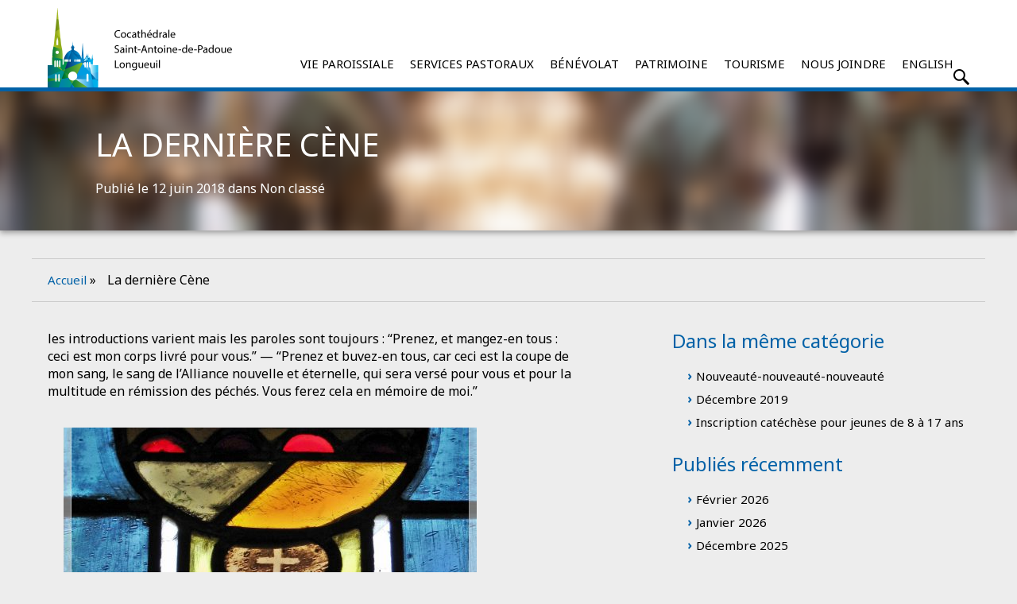

--- FILE ---
content_type: text/html; charset=UTF-8
request_url: https://www.cocathedrale.ca/non-classe/la-derniere-cene/
body_size: 13560
content:
<!DOCTYPE HTML>

<html lang="fr-FR">
	<head>
		<meta charset="UTF-8" >
		<meta name="viewport" content="width=device-width, initial-scale=1" >
		
		<meta name="format-detection" content="telephone=no" >
      <!--  RB https fonts -->
		<link href='https://fonts.googleapis.com/css?family=Noto+Sans:400,700,400italic' rel='stylesheet' type='text/css'>
		<link rel="stylesheet" href="https://www.cocathedrale.ca/wp-content/themes/cocathedrale-enfant/style.css" type="text/css" />
		<!--Icônes-->
		<link rel="apple-touch-icon-precomposed" sizes="57x57" href="https://www.cocathedrale.ca/wp-content/themes/cocathedrale/images/icones/apple-touch-icon-57x57.png" />
		<link rel="apple-touch-icon-precomposed" sizes="114x114" href="https://www.cocathedrale.ca/wp-content/themes/cocathedrale/images/icones/apple-touch-icon-114x114.png" />
		<link rel="apple-touch-icon-precomposed" sizes="72x72" href="https://www.cocathedrale.ca/wp-content/themes/cocathedrale/images/icones/apple-touch-icon-72x72.png" />
		<link rel="apple-touch-icon-precomposed" sizes="144x144" href="https://www.cocathedrale.ca/wp-content/themes/cocathedrale/images/icones/apple-touch-icon-144x144.png" />
		<link rel="apple-touch-icon-precomposed" sizes="60x60" href="https://www.cocathedrale.ca/wp-content/themes/cocathedrale/images/icones/apple-touch-icon-60x60.png" />
		<link rel="apple-touch-icon-precomposed" sizes="120x120" href="https://www.cocathedrale.ca/wp-content/themes/cocathedrale/images/icones/apple-touch-icon-120x120.png" />
		<link rel="apple-touch-icon-precomposed" sizes="76x76" href="https://www.cocathedrale.ca/wp-content/themes/cocathedrale/images/icones/apple-touch-icon-76x76.png" />
		<link rel="apple-touch-icon-precomposed" sizes="152x152" href="https://www.cocathedrale.ca/wp-content/themes/cocathedrale/images/icones/apple-touch-icon-152x152.png" />
		<link rel="icon" type="image/png" href="https://www.cocathedrale.ca/wp-content/themes/cocathedrale/images/icones/favicon-196x196.png" sizes="196x196" />
		<link rel="icon" type="image/png" href="https://www.cocathedrale.ca/wp-content/themes/cocathedrale/images/icones/favicon-96x96.png" sizes="96x96" />
		<link rel="icon" type="image/png" href="https://www.cocathedrale.ca/wp-content/themes/cocathedrale/images/icones/favicon-32x32.png" sizes="32x32" />
		<meta name="application-name" content="Cocathédrale Saint-Antoine-de-Padoue"/>
		<meta name="msapplication-TileColor" content="#FFFFFF" />
		<meta name="msapplication-TileImage" content="https://www.cocathedrale.ca/wp-content/themes/cocathedrale/images/icones/mstile-144x144.png" />
		<meta name="msapplication-square70x70logo" content="https://www.cocathedrale.ca/wp-content/themes/cocathedrale/images/icones/mstile-70x70.png" />
		<meta name="msapplication-square150x150logo" content="https://www.cocathedrale.ca/wp-content/themes/cocathedrale/images/icones/mstile-150x150.png" />
		<meta name="msapplication-wide310x150logo" content="https://www.cocathedrale.ca/wp-content/themes/cocathedrale/images/icones/mstile-310x150.png" />
		<meta name="msapplication-square310x310logo" content="https://www.cocathedrale.ca/wp-content/themes/cocathedrale/images/icones/mstile-310x310.png" />
		<script type='text/javascript'>var adminajax = 'https://www.cocathedrale.ca/wp-admin/admin-ajax.php'</script>		<meta name='robots' content='index, follow, max-image-preview:large, max-snippet:-1, max-video-preview:-1' />
<script id="cookieyes" type="text/javascript" src="https://cdn-cookieyes.com/client_data/7f18948db9f3e155563de29ed4afecdd/script.js"></script>
	<!-- This site is optimized with the Yoast SEO plugin v23.5 - https://yoast.com/wordpress/plugins/seo/ -->
	<title>La dernière Cène - Cocathédrale Saint-Antoine-de-Padoue</title>
	<meta name="description" content="La dernière Cène   (Lc 22,8.14-39)(en italique, ce qui est propre à Lc, différent de Mt 26 et Mc 14)8 Jésus envoya Pierre et Jean en disant : “Allez nous" />
	<link rel="canonical" href="https://www.cocathedrale.ca/non-classe/la-derniere-cene/" />
	<meta name="twitter:label1" content="Écrit par" />
	<meta name="twitter:data1" content="Secretariat Antoine" />
	<meta name="twitter:label2" content="Durée de lecture estimée" />
	<meta name="twitter:data2" content="13 minutes" />
	<script type="application/ld+json" class="yoast-schema-graph">{"@context":"https://schema.org","@graph":[{"@type":"Article","@id":"https://www.cocathedrale.ca/non-classe/la-derniere-cene/#article","isPartOf":{"@id":"https://www.cocathedrale.ca/non-classe/la-derniere-cene/"},"author":{"name":"Secretariat Antoine","@id":"https://www.cocathedrale.ca/#/schema/person/f466fc8c23fd1c32793ece5c28372694"},"headline":"La dernière Cène","datePublished":"2018-06-12T15:43:58+00:00","dateModified":"2018-06-12T15:43:58+00:00","mainEntityOfPage":{"@id":"https://www.cocathedrale.ca/non-classe/la-derniere-cene/"},"wordCount":2516,"publisher":{"@id":"https://www.cocathedrale.ca/#organization"},"image":{"@id":"https://www.cocathedrale.ca/non-classe/la-derniere-cene/#primaryimage"},"thumbnailUrl":"https://www.cocathedrale.ca/wp-content/uploads/2018/03/church-window-2149824_1920-1.jpg","inLanguage":"fr-FR"},{"@type":"WebPage","@id":"https://www.cocathedrale.ca/non-classe/la-derniere-cene/","url":"https://www.cocathedrale.ca/non-classe/la-derniere-cene/","name":"La dernière Cène - Cocathédrale Saint-Antoine-de-Padoue","isPartOf":{"@id":"https://www.cocathedrale.ca/#website"},"primaryImageOfPage":{"@id":"https://www.cocathedrale.ca/non-classe/la-derniere-cene/#primaryimage"},"image":{"@id":"https://www.cocathedrale.ca/non-classe/la-derniere-cene/#primaryimage"},"thumbnailUrl":"https://www.cocathedrale.ca/wp-content/uploads/2018/03/church-window-2149824_1920-1.jpg","datePublished":"2018-06-12T15:43:58+00:00","dateModified":"2018-06-12T15:43:58+00:00","description":"La dernière Cène   (Lc 22,8.14-39)(en italique, ce qui est propre à Lc, différent de Mt 26 et Mc 14)8 Jésus envoya Pierre et Jean en disant : “Allez nous","breadcrumb":{"@id":"https://www.cocathedrale.ca/non-classe/la-derniere-cene/#breadcrumb"},"inLanguage":"fr-FR","potentialAction":[{"@type":"ReadAction","target":["https://www.cocathedrale.ca/non-classe/la-derniere-cene/"]}]},{"@type":"ImageObject","inLanguage":"fr-FR","@id":"https://www.cocathedrale.ca/non-classe/la-derniere-cene/#primaryimage","url":"https://www.cocathedrale.ca/wp-content/uploads/2018/03/church-window-2149824_1920-1.jpg","contentUrl":"https://www.cocathedrale.ca/wp-content/uploads/2018/03/church-window-2149824_1920-1.jpg","width":1440,"height":1920,"caption":"La dernière Cène"},{"@type":"BreadcrumbList","@id":"https://www.cocathedrale.ca/non-classe/la-derniere-cene/#breadcrumb","itemListElement":[{"@type":"ListItem","position":1,"name":"Accueil","item":"https://www.cocathedrale.ca/"},{"@type":"ListItem","position":2,"name":"La dernière Cène"}]},{"@type":"WebSite","@id":"https://www.cocathedrale.ca/#website","url":"https://www.cocathedrale.ca/","name":"Staging Cocathédrale SADP","description":"Un nouveau départ","publisher":{"@id":"https://www.cocathedrale.ca/#organization"},"potentialAction":[{"@type":"SearchAction","target":{"@type":"EntryPoint","urlTemplate":"https://www.cocathedrale.ca/?s={search_term_string}"},"query-input":{"@type":"PropertyValueSpecification","valueRequired":true,"valueName":"search_term_string"}}],"inLanguage":"fr-FR"},{"@type":"Organization","@id":"https://www.cocathedrale.ca/#organization","name":"Staging Cocathédrale SADP","url":"https://www.cocathedrale.ca/","logo":{"@type":"ImageObject","inLanguage":"fr-FR","@id":"https://www.cocathedrale.ca/#/schema/logo/image/","url":"https://www.www.cocathedrale.ca/wp-content/uploads/2025/11/Logo@2x-staging.png","contentUrl":"https://www.www.cocathedrale.ca/wp-content/uploads/2025/11/Logo@2x-staging.png","width":464,"height":200,"caption":"Staging Cocathédrale SADP"},"image":{"@id":"https://www.cocathedrale.ca/#/schema/logo/image/"},"sameAs":["https://www.facebook.com/Unitepastoraleduvieuxlongueuil/"]},{"@type":"Person","@id":"https://www.cocathedrale.ca/#/schema/person/f466fc8c23fd1c32793ece5c28372694","name":"Secretariat Antoine","image":{"@type":"ImageObject","inLanguage":"fr-FR","@id":"https://www.cocathedrale.ca/#/schema/person/image/","url":"https://secure.gravatar.com/avatar/8454de58463a4aaa8568a86a14a3e122bfa371eb43ce9eb12fe2f029f8b47682?s=96&d=mm&r=g","contentUrl":"https://secure.gravatar.com/avatar/8454de58463a4aaa8568a86a14a3e122bfa371eb43ce9eb12fe2f029f8b47682?s=96&d=mm&r=g","caption":"Secretariat Antoine"},"url":"https://www.cocathedrale.ca/author/reception/"}]}</script>
	<!-- / Yoast SEO plugin. -->


<link rel='dns-prefetch' href='//www.cocathedrale.ca' />
<link rel="alternate" title="oEmbed (JSON)" type="application/json+oembed" href="https://www.cocathedrale.ca/wp-json/oembed/1.0/embed?url=https%3A%2F%2Fwww.cocathedrale.ca%2Fnon-classe%2Fla-derniere-cene%2F" />
<link rel="alternate" title="oEmbed (XML)" type="text/xml+oembed" href="https://www.cocathedrale.ca/wp-json/oembed/1.0/embed?url=https%3A%2F%2Fwww.cocathedrale.ca%2Fnon-classe%2Fla-derniere-cene%2F&#038;format=xml" />
<style id='wp-img-auto-sizes-contain-inline-css' type='text/css'>
img:is([sizes=auto i],[sizes^="auto," i]){contain-intrinsic-size:3000px 1500px}
/*# sourceURL=wp-img-auto-sizes-contain-inline-css */
</style>
<link rel='stylesheet' id='wp-block-library-css' href='https://www.cocathedrale.ca/wp-includes/css/dist/block-library/style.min.css?ver=fd0b7baf09516e06d8b4541316470798' type='text/css' media='all' />
<style id='wp-block-library-inline-css' type='text/css'>
/*wp_block_styles_on_demand_placeholder:6980dc6453d31*/
/*# sourceURL=wp-block-library-inline-css */
</style>
<style id='classic-theme-styles-inline-css' type='text/css'>
/*! This file is auto-generated */
.wp-block-button__link{color:#fff;background-color:#32373c;border-radius:9999px;box-shadow:none;text-decoration:none;padding:calc(.667em + 2px) calc(1.333em + 2px);font-size:1.125em}.wp-block-file__button{background:#32373c;color:#fff;text-decoration:none}
/*# sourceURL=/wp-includes/css/classic-themes.min.css */
</style>
<link rel='stylesheet' id='parent-style-css' href='https://www.cocathedrale.ca/wp-content/themes/cocathedrale/style.css?ver=fd0b7baf09516e06d8b4541316470798' type='text/css' media='all' />
<link rel='stylesheet' id='swiper-css-css' href='https://www.cocathedrale.ca/wp-content/themes/cocathedrale/swiper/swiper.css?ver=fd0b7baf09516e06d8b4541316470798' type='text/css' media='all' />
<script type="text/javascript" src="https://www.cocathedrale.ca/wp-includes/js/jquery/jquery.min.js?ver=3.7.1" id="jquery-core-js"></script>
<script type="text/javascript" src="https://www.cocathedrale.ca/wp-includes/js/jquery/jquery-migrate.min.js?ver=3.4.1" id="jquery-migrate-js"></script>
<script type="text/javascript" id="mon_script-js-extra">
/* <![CDATA[ */
var ajaxurl = "https://www.cocathedrale.ca/wp-admin/admin-ajax.php";
//# sourceURL=mon_script-js-extra
/* ]]> */
</script>
<script type="text/javascript" src="https://www.cocathedrale.ca/wp-content/themes/cocathedrale/js/index.js?ver=fd0b7baf09516e06d8b4541316470798" id="mon_script-js"></script>
<script type="text/javascript" src="https://www.cocathedrale.ca/wp-content/themes/cocathedrale/js/StackBlur.js?ver=fd0b7baf09516e06d8b4541316470798" id="stack-blur-js"></script>
<script type="text/javascript" src="https://www.cocathedrale.ca/wp-content/themes/cocathedrale/swiper/swiper.js?ver=fd0b7baf09516e06d8b4541316470798" id="swiper-js-js"></script>
<link rel="https://api.w.org/" href="https://www.cocathedrale.ca/wp-json/" /><link rel="alternate" title="JSON" type="application/json" href="https://www.cocathedrale.ca/wp-json/wp/v2/posts/3791" />
<link rel='shortlink' href='https://www.cocathedrale.ca/?p=3791' />
<script type="text/javascript">
(function(url){
	if(/(?:Chrome\/26\.0\.1410\.63 Safari\/537\.31|WordfenceTestMonBot)/.test(navigator.userAgent)){ return; }
	var addEvent = function(evt, handler) {
		if (window.addEventListener) {
			document.addEventListener(evt, handler, false);
		} else if (window.attachEvent) {
			document.attachEvent('on' + evt, handler);
		}
	};
	var removeEvent = function(evt, handler) {
		if (window.removeEventListener) {
			document.removeEventListener(evt, handler, false);
		} else if (window.detachEvent) {
			document.detachEvent('on' + evt, handler);
		}
	};
	var evts = 'contextmenu dblclick drag dragend dragenter dragleave dragover dragstart drop keydown keypress keyup mousedown mousemove mouseout mouseover mouseup mousewheel scroll'.split(' ');
	var logHuman = function() {
		if (window.wfLogHumanRan) { return; }
		window.wfLogHumanRan = true;
		var wfscr = document.createElement('script');
		wfscr.type = 'text/javascript';
		wfscr.async = true;
		wfscr.src = url + '&r=' + Math.random();
		(document.getElementsByTagName('head')[0]||document.getElementsByTagName('body')[0]).appendChild(wfscr);
		for (var i = 0; i < evts.length; i++) {
			removeEvent(evts[i], logHuman);
		}
	};
	for (var i = 0; i < evts.length; i++) {
		addEvent(evts[i], logHuman);
	}
})('//www.cocathedrale.ca/?wordfence_lh=1&hid=FC46182ADE64E4C39829B5DBB4CD23AD');
</script><link rel="icon" href="https://www.cocathedrale.ca/wp-content/uploads/2017/10/cropped-Presentation1-32x32.jpg" sizes="32x32" />
<link rel="icon" href="https://www.cocathedrale.ca/wp-content/uploads/2017/10/cropped-Presentation1-192x192.jpg" sizes="192x192" />
<link rel="apple-touch-icon" href="https://www.cocathedrale.ca/wp-content/uploads/2017/10/cropped-Presentation1-180x180.jpg" />
<meta name="msapplication-TileImage" content="https://www.cocathedrale.ca/wp-content/uploads/2017/10/cropped-Presentation1-270x270.jpg" />
		<style type="text/css" id="wp-custom-css">
			/* 1. VISIBILITÉ DES LIBELLÉS ET DES DESCRIPTIONS */
/* Force l'affichage des titres de champs */
.gform_wrapper .gfield_label {
    display: block !important;
    visibility: visible !important;
    margin-bottom: 8px !important;
}

/* Force l'affichage des descriptions (consignes de remplissage) */
.gform_wrapper .gfield_description {
    display: block !important;
    visibility: visible !important;
    clear: both;
    margin-top: 5px !important;
    margin-bottom: 10px !important;
}

/* 2. ALIGNEMENT DU CHAMP LISTE (COLONNES CÔTE À CÔTE) */
/* Aligne les titres de colonnes et ajoute de l'espace entre eux */
.gfield_list_header {
    display: flex !important;
    flex-direction: row !important;
    margin-bottom: 5px !important;
}

.gfield_list_header_item {
    flex: 1 !important;
    padding-right: 15px !important; /* Crée l'espace pour que les titres ne se touchent pas */
}

/* Aligne les champs de saisie et définit l'espacement */
.gfield_list_group {
    display: flex !important;
    flex-direction: row !important;
    gap: 15px !important; /* Espace entre la boîte Date et la boîte Rôle */
    align-items: center !important;
    margin-bottom: 10px !important;
}

.gfield_list_group_item {
    flex: 1 !important;
    margin: 0 !important;
}

/* Ajustement du bouton "Ajouter" et des icônes */
.gfield_list_icons {
    display: flex !important;
    align-items: center !important;
    padding-left: 5px !important;
}

/* Définition de la classe pour votre iframe Google Sheet */
.my-sheet-frame {
    width: 100% !important;
    height: 300px !important; /* Ajustez la hauteur selon votre besoin */
    border: 1px solid #ccc;
    display: block;
}
		</style>
			</head>
	
	<body>
		<header>
			<div class="Wrapper">
								<a href="https://www.cocathedrale.ca"><img src="https://www.cocathedrale.ca/wp-content/themes/cocathedrale/images/Logo@2x-ori.png" srcset='https://www.cocathedrale.ca/wp-content/themes/cocathedrale/images/Logo@2x-ori.png 2x' alt="Logo" /></a>
				
				<nav>
					<ul>
						<li><a id="Menu" href="#">Menu</a></li>
						<li><a id="MenuRecherche" href="#">Rechercher</a></li>
					</ul>
				</nav>
				
				<!--Menu-->
				<nav>
					<ul>
						<li tabindex=1><a href='#'>Vie paroissiale</a><ul><li><a href='https://www.cocathedrale.ca/equipe-pastorale/'>Équipe pastorale</a></li><li><a href='https://www.cocathedrale.ca/groupes-de-priere/'>Groupes de prière</a></li><li><a href='https://www.semainierparoissial.com/semainiers/501.pdf'>Le semainier</a></li><li><a href='https://www.cocathedrale.ca/liens-avec-la-paroisse/'>Liens avec la paroisse</a></li></ul></li><li tabindex=2><a href='#'>Services pastoraux</a><ul><li><a href='https://www.cocathedrale.ca/mariage/'>Mariage</a></li><li><a href='https://www.cocathedrale.ca/funerailles/'>Funérailles</a></li><li><a href='https://www.cocathedrale.ca/bapteme/'>Baptême</a></li><li><a href='https://www.cocathedrale.ca/les-jeunes-et-la-catechese/'>Les jeunes et la catéchèse</a></li><li><a href='https://www.cocathedrale.ca/confirmation/'>Confirmation et première communion</a></li><li><a href='https://www.cocathedrale.ca/catechumenat/'>catéchuménat</a></li></ul></li><li tabindex=3><a href='#'>Bénévolat</a><ul><li><a href='https://www.cocathedrale.ca/chorale/'>Chorale</a></li><li><a href='https://www.cocathedrale.ca/benevolat/'>Bénévolat</a></li><li><a href='https://www.cocathedrale.ca/scj-cal-inscription/'>SCJ inscription au Calendrier hiver 2026</a></li></ul></li><li tabindex=4><a href='#'>Patrimoine</a><ul><li><a href='https://www.cocathedrale.ca/bienheureuse-marie-rose-durocher/'>Bienheureuse Marie-Rose Durocher</a></li><li><a href='https://www.cocathedrale.ca/saint-antoine-de-padoue/'>Saint Antoine-de-Padoue</a></li><li><a href='https://www.cocathedrale.ca/sacre-coeur-de-jesus/'>Sacré-Cœur-de-Jésus</a></li></ul></li><li tabindex=5><a href='#'>Tourisme</a><ul><li><a href='https://www.cocathedrale.ca/medias/les-amis-de-la-cocathedrale/'>Les amis de la Cocathédrale</a></li><li><a href='https://www.cocathedrale.ca/visite-virtuelle/'>Visite virtuelle</a></li><li><a href='https://www.cocathedrale.ca/cocathedrale-saint-antoine-de-padoue-joyau-patrimoine-religieux-quebecois/'>Cocathédrale : un joyau du patrimoine religieux québécois</a></li><li><a href='https://www.cocathedrale.ca/musee-2/'>Musée</a></li><li><a href='https://www.cocathedrale.ca/sanctuaires-du-fleuve-2/'>Sanctuaires du fleuve</a></li></ul></li><li tabindex=6><a href='https://www.cocathedrale.ca/nous-joindre/'>Nous joindre</a></li><li tabindex=7><a href='#'>English</a><ul><li><a href='https://www.cocathedrale.ca/co-cathedral-of-saint-antoine-de-padoue-a-quebec-religious-heritage-treasure/'>Co-Cathedral: A Quebec religious heritage treasure</a></li><li><a href='https://www.cocathedrale.ca/museum/'>Museum</a></li><li><a href='https://www.cocathedrale.ca/st-lawrence-river-shrines/'>St-Lawrence River shrines</a></li><li><a href='https://www.cocathedrale.ca/contact/'>Contact (English)</a></li></ul></li>                  <!--RB lier la  loupe avec page de recherche -->
                  <a href="rechercher-des-textes-sur-le-site">
   						<li><img id="Loupe" src="https://www.cocathedrale.ca/wp-content/themes/cocathedrale/images/Loupe.svg" alt="Rechercher" /></li>
                  </a>
					</ul>
				</nav>
			</div>
		</header>
      <!--  RB commented out avant 19 dec 2025
		<form id="Search">
			<div class="Wrapper">
				<img src="https://www.cocathedrale.ca/wp-content/themes/cocathedrale/images/Loupe.svg" alt="Rechercher" />
				<input type="search" id="BarreRecherche" placeholder="Rechercher" autocomplete="off" />
			</div>
		</form>
		<div id="Resultats" class="Articles"></div>
      -->
      <!--  RB gemini 19 dec 2025 -->
      <!--
      <form id="Search" method="get" action="https://www.cocathedrale.ca/">
          <div class="Wrapper">
                                          <img id="Loupe" src="https://www.cocathedrale.ca/wp-content/themes/cocathedrale/images/Loupe.svg" alt="Rechercher">
              <input type="search" name="s" id="BarreRecherche" placeholder="Rechercher" autocomplete="off" value="">
          </div>
      </form>
   	<div id="Resultats" class="Articles"></div>
      -->
			<div class="Titre">
				<div class="Wrapper">
					<h1>La dernière Cène</h1>
					
										<p>Publié le 12 juin 2018 dans <a href='https://www.cocathedrale.ca/categorie/non-classe/'>Non classé</a></p>
					
					<canvas id="Canvas" data-img="https://www.cocathedrale.ca/wp-content/uploads/2015/07/Carrousel2-1920x400.jpg" data-img-2x="https://www.cocathedrale.ca/wp-content/uploads/2015/07/Carrousel2.jpg"></canvas>
				</div>
			</div>
			
			<div class="Arianne">
				<div class="Wrapper">
					<span><span><a href="https://www.cocathedrale.ca/">Accueil</a></span> &raquo; <span class="breadcrumb_last" aria-current="page">La dernière Cène</span></span>				</div>
			</div>

			<main class="Article Contenu">
				<div class="Wrapper">
					<section>
						<p>les introductions varient mais les paroles sont toujours : “Prenez, et mangez-en tous : ceci est mon corps livré pour vous.” — “Prenez et buvez-en tous, car ceci est la coupe de mon sang, le sang de l’Alliance nouvelle et éternelle, qui sera versé pour vous et pour la multitude en rémission des péchés. Vous ferez cela en mémoire de moi.”
</p>								<img src="https://www.cocathedrale.ca/wp-content/uploads/2018/03/church-window-2149824_1920-1-520x360.jpg" srcset='https://www.cocathedrale.ca/wp-content/uploads/2018/03/church-window-2149824_1920-1-1040x720.jpg 2x' alt="La dernière Cène" />
						<h2><strong>La dernière Cène</strong>   (Lc 22,8.14-39)</h2><hr />
<p>(en <em>italique, ce qui est propre à Lc</em>, différent de Mt 26 et Mc 14)</p>
<p><sup>8</sup> <em>Jésus envoya Pierre et Jean en disant : “Allez nous préparer la Pâque, afin que nous la mangions.</em>”</p>
<p><sup>14</sup> Quand l’heure fut venue, il se mit à table et les apôtres avec lui.</p>
<p><sup>15</sup> <em>Et il leur dit : “J’ai désiré d’un grand désir manger cette Pâque avec vous avant de souffrir.<sup>16</sup> Car je vous le dis, jamais plus je ne la mangerai jusqu’à ce qu’elle soit accomplie dans le Règne de Dieu.</em></p>
<p><sup>17</sup> <em>Et ayant reçu une coupe, il rendit grâces et dit : “Prenez ceci et partagez entre vous.</em> <sup>18</sup> Car, je vous le dis, je ne boirai plus désormais du produit de la vigne jusqu’à ce que le Règne de Dieu soit venu.”</p>
<p><sup>19</sup> Et prenant du pain, <em>il rendit grâces</em>, le rompit et le leur donna en disant : “Ceci est mon corps,<em> qui est donné pour vous. Faites cela en mémoire de moi.</em>”</p>
<p><sup>20</sup> Et pour la coupe, il fit de même <em>après le repas</em>, en disant : “<em>Cette coupe est la nouvelle</em> Alliance en mon sang versé pour <em>VOUS</em>.</p>
<p><sup>21</sup> Pourtant, voici que la main de celui qui me livre est avec moi sur la table. <sup>22</sup> Car le Fils de l’homme s’en va selon ce qui a été fixé. Mais malheureux cet homme par qui il est livré !” <sup>23</sup> <em>Et ils se mirent à se demander les uns aux autres lequel parmi eux allait faire cela</em>.</p>
<p><sup>24</sup> Or il arriva une querelle entre eux sur lequel était le plus grand.<a href="#_ftn1" name="_ftnref1">*</a></p>
<p><sup>25</sup> Il leur dit : “Les rois des nations les dominent, et ceux qui ont pouvoir sur elles <em>sont appelés Bienfaiteurs</em><a href="#_ftn2" name="_ftnref2">**</a>. <sup>26</sup> Pour vous, rien de tel ! Mais que le plus grand parmi vous devienne comme le plus jeune, et celui qui gouverne comme celui qui sert. <sup>27</sup> <em>Car qui est le plus grand, celui qui est à table, ou celui qui sert? N’est-ce pas l’attablé ? Or moi, je suis au milieu de vous comme le servant</em>.</p>
<p><sup>28</sup> <em>Vous, vous êtes demeurés avec moi dans mes épreuves. <sup>29</sup> Et moi, je dispose pour vous du Règne comme mon Père en a disposé pour moi, <sup>30</sup> afin que vous mangiez et buviez à ma table dans mon royaume.</em> Et vous siégerez sur des trônes pour juger les douze tribus d’Israël.</p>
<p><sup>31</sup> <em>Simon, Simon, voici que le Satan vous a réclamés pour vous cribler comme le blé. <sup>32</sup> Mais moi, j’ai prié pour toi, afin que ta foi ne disparaisse pas. Et toi, quand tu seras revenu, affermis tes frères</em>.”</p>
<p><sup>33</sup> Pierre lui dit : “Seigneur, je suis prêt à aller avec toi en prison et à la mort.”</p>
<p> <sup>34</sup> Mais Jésus dit : “Je te l’affirmes, Pierre, le coq ne chantera pas aujourd’hui avant que, trois fois, tu aies nié me connaître.”</p>
<h2>Un peu de vocabulaire</h2><hr />
<p><strong>Cène</strong> : vient du latin <em>cena</em>, qui signifie repas du soir.</p>
<p><strong>Rompre le pain :</strong> le père de famille ouvre ainsi chaque repas. Il dit la bénédiction : “<em>Sois béni, Éternel notre Dieu, Roi de l’univers, toi qui fais sortir le pain de la terre</em>.” Tous disent ‘<em>Amen’</em>. Puis il rompt le pain et donne un morceau à chacun. Ce partage vise à créer la communion entre les convives et avec Dieu. Au repas pascal, on ajoute à la prière de bénédiction : “<em>Ceci est le pain de misère que nos pères ont mangé lorsqu’ils sortirent d’Égypte.</em>”  (Dt 16,9)</p>
<p><strong>Rendre-grâce</strong> : cette expression traduit le verbe grec <em>eu-charisteô</em>.</p>
<p><strong>Juger</strong> (v.30) : c’est l’exercice du leadership et de la responsabilité, qui englobe aussi la fonction du jugement, comme les Juges de l’AT avant l’époque des rois (par ex. Déborah et Samuel, Juges 4 ; 1Samuel).</p>
<p><strong>Cribler</strong> : passer les grains au tamis pour ôter les déchets de paille.</p>
<p><strong> </strong></p>
<h2>A) Se situer dans le récit (réflexion personnelle, sans échange)</h2><hr />
<p>Quel est le sens (ou les sens possibles) de la mort de Jésus pour moi ?</p>
<h2>B) Explorer le récit d’Évangile</h2><hr />
<p>Quelles paroles de la liturgie eucharistique avons-nous en mémoire ?</p>
<p>&#8211; On peut observer les ressemblances et les différences aux v. 19-20.</p>
<p>Lc propose deux significations principales de la mort de Jésus : il est le serviteur solidaire de l’humanité fragile, et il est le prophète rejeté.</p>
<p>&#8211; Où le récit nous montre-t-il Jésus solidaire des disciples, malgré leurs limites ?</p>
<p>&#8211; Où nous le montre-t-il comme serviteur ? (ne pas oublier v. 32)</p>
<p>Jésus annonce encore une fois qu’il sera rejeté et tué ; il place le repas dans l’horizon de sa mort (par ex. ‘ne plus manger’ et ‘ne plus boire’).</p>
<p>Comment le récit suggère-t-il que les disciples n’envisagent pas la fragilité et l’échec prochain de leur leader ?</p>
<h2>C) Éclairer ma vie à la lumière de l’Évangile</h2><hr />
<p>Au plan social, que penser de l’ironie et du renversement des valeurs des v. 25-27 ?</p>
<p>En Mt et Mc, cet enseignement concerne la manière dont les disciples doivent agir. Intégré dans le récit de la Cène, que peut-il nous dire sur le sens de la mort de Jésus ?  et sur la manière d’agir de Dieu lui-même ?</p>
<p>Les disciples veulent un leader fort. Est-ce qu’on peut leur ressembler, à propos de tout leader qu’on souhaite suivre ? et à propos de Jésus ?</p>
<h2>D) Éclairer mon cheminement spirituel</h2><hr />
<p>Jésus accepte d’être tué par fidélité au Dieu dont l’amour est source d’une vie plus forte que notre mal, nos peurs et nos morts.</p>
<p>Comment ce récit de la Cène nous aide-t-il à redécouvrir cette signification de l’Eucharistie ?</p>
<p>La dernière Cène (Lc 22,8.14-39)   — Pour aller plus loin</p>
<p><strong>En liturgie,</strong> les introductions varient mais les paroles sont toujours : “<em>Prenez, et mangez-en tous : ceci est mon corps livré <u>pour vous</u></em>.” — “<em>Prenez et buvez-en tous, car ceci est la coupe de mon sang, le sang de l’Alliance <u>nouvelle</u> et éternelle, qui sera versé <u>pour vous</u> et pour la multitude en rémission des péchés. Vous ferez cela en mémoire de moi</em>.” La liturgie a pris <u>en Lc les mots soulignés ici</u>. <a href="#_ftn3" name="_ftnref3"><sup>[1]</sup></a></p>
<p>En comparant avec Mt et la liturgie la parole de Jésus sur le vin, on constate l’absence de l’expression ‘le sang de l’alliance’ et du sens sacrificiel expiatoire de la mort de Jésus. Certes, Lc ne nie pas ce sens de ‘rédemption’ élaboré chez les chrétiens juifs. Mais il le met en veilleuse au profit d’autres thèmes plus universels : la solidarité de Dieu, en Jésus, avec l’humanité fragile et le prophète témoin fidèle jusqu’à la mort (13,33). On trouve d’autres indices de cela dans son oeuvre (Lc-Ac). Par exemple la rivalité entre disciples, que Lc insère ici, finit en Mc 10,45 par “le Fils de l’homme est venu non pour être servi mais pour servir <em>et donner sa vie en rançon pour la multitude</em>.” Lc coupe la finale sur la rançon (le rachat) et insiste sur Jésus serviteur : ici le corps et le sang ‘<em>pour vous</em>’, la prière pour Pierre et le souci de la foi du groupe au-delà de l’épreuve.</p>
<p>En Lc Jésus prend l’initiative de faire préparer le repas, et il en donne le sens dès le début : son désir de vivre en solidarité avec ses disciples ce repas de la Pâque, mémorial de la libération d’Égypte<a href="#_ftn4" name="_ftnref4">2</a>.  Puisque chez Lc le thème du repas est important et signifiant, la Cène s’inscrit en continuité avec la pratique fréquente de Jésus qui partage la table des pécheurs. Le verbe ‘désirer’ ici est souvent péjoratif dans le NT ; mais Lc l’utilise aussi pour la faim ardente du fils prodigue et du pauvre Lazare (15,15 ; 16,21). Cette rare confidence de Jésus sur son état d’esprit suggère que c’est la présence même des disciples qui le nourrit et donne sens à l’épreuve qui vient, sa Pâque, passage par la mort vers la Vie. Pourtant la suite montrera que les disciples sont bien mal ajustés à lui — et pour tout dire pécheurs.</p>
<p>Justement, en 22,37 Jésus ajoutera : “<strong><em>Il faut</em></strong> que s’accomplisse en moi ce texte de l’Écriture : <em>Il a été compté avec les sans-loi</em>”, les pécheurs. Mais ici encore Lc coupe la suite de ce texte sur le Serviteur souffrant : <em>car il portait les fautes des multitudes</em> (Is 53,12). Cela montre encore le peu d’intérêt de Lc pour le sens ‘expiatoire’ de la mort de Jésus. Ce <strong><em>‘il faut’</em></strong>, répété en lien avec sa mort (9,22 ; 13,33 ; 17,25 ; 24,7.26.44), nous le comprenons souvent comme une décision de Dieu planifiant la mort de Jésus, comme un destin décidé d’avance. Le but de Dieu ne peut alors être que l’expiation de nos péchés. Mais en Lc Jésus l’utilise dans d’autres contextes révélateurs : <em>Il faut</em> que j’annonce le Règne de Dieu ; <em>Il faut</em> se réjouir pour le fils retrouvé ; Zachée, <em>il faut</em> que je loge chez toi ! (4,43 ; 15,32 ; 19,5). C’est le sens même de sa mission : proclamer aux pécheurs le Dieu accueillant et miséricordieux (4,18-19 ; 6,36). “Ce ‘<em>il faut</em>’ est celui de l’amour sans calcul, du pardon sans condition, (&#8230;) Un ‘<em>il faut</em>’ qui prend-aux-entrailles. L’itinéraire de Jésus n’a d’autre explication que cette fidélité d’un amour qui ne peut qu’aller à l’extrême. (&#8230;) En Jésus, Dieu ne pouvait aller plus loin : il a accompli tout ce qu’il lui fallait accomplir pour que nos yeux se dessillent et que nous entrions dans la louange. (&#8230;) Ce ‘<em>il faut</em>’ n’exprime en rien une nécessité aveugle ou implacable.” <a href="#_ftn5" name="_ftnref5"><sup>[2]</sup></a></p>
<p>Cet éclairage du ‘plan de Dieu’, qui renonce par amour à s’imposer à notre liberté, et qui doit donc consentir au refus meurtrier de son envoyé, est confirmé dans le récit de Zachée : “<em>il faut</em>” que Jésus aille témoigner de l’amour de Dieu à ce pécheur. Ce choix qui lui attire la critique des foules, Jésus l’explicite ainsi : “le Fils de l’Homme est venu chercher et sauver ce qui était perdu” (19,5.10). Le ‘plan de salut’ de Dieu entrevoit nos obstacles et résistances, mais se poursuit malgré tout. Ainsi, c’est dans la solidarité avec ses disciples pécheurs, au soir de son dernier repas, que Jésus fonde et manifeste le sens de sa mort prochaine.</p>
<p>L’enseignement original de Jésus, qui oppose les grands de ce monde voulant qu’on apprécie leur pouvoir sur nous, et son propre choix de vivre en serviteur, est très percutant ici. Inséré dans le récit de la Cène, il devient révélateur aussi du sens de la mort de Jésus. Les disciples s’attendent à ce que l’Envoyé de Dieu agisse avec les moyens du Dieu tout-puissant, et non dans la fragilité humaine qui fera de lui une victime des ‘forces des Ténèbres’ (22,53). C’était déjà le sens des tentations au désert, récit qui annonce le retour de Satan (4,1-13). Les disciples vivent cette même tentation ; Judas n’est que l’un d’entre eux (22,3), et en Lc il participe lui aussi à tout le repas. Après le don du pain et du vin, tous s’intéressent à leur propre grandeur, en prenant appui sur la grandeur du messie qu’ils suivent. Et le chef du groupe, qui refuse l’annonce de sa propre fragilité, refusera le scandale d’un messie passif et impuissant.</p>
<p>C’est pourtant bien avec ces pécheurs et pour ces pécheurs que Jésus désire vivre ce repas qui institue le mémorial de sa vie et de sa mort. C’est en eux qu’il reconnaît ses compagnons d’épreuve. Et à eux qu’il promet la table commune avec lui dans le Règne de Dieu. Sa prière elle-même montre qu’il croit en eux plus qu’eux ne croiront en lui. On reconnaît ici le vrai serviteur à l’oeuvre, comme le vigneron dans la parabole du figuier stérile : il va travailler fort et faire tout ce qu’<em>il faut</em> pour aider le figuier à porter du fruit, pour lui éviter de périr (13,6-9, propre à Lc). Dans le don de sa vie, Jésus guide l’humanité vers la Vie en plénitude qu’il recevra de Dieu, Vie plus forte que le péché et la mort.</p>
<p>Le vocabulaire traditionnel de la <strong>médiation</strong> convient mieux au sens de la mort de Jésus selon l’Évangile de Luc. En croix, Jésus tient encore le rôle de médiateur en priant pour le pardon de ceux qui le rejettent. La nouvelle Alliance en son sang inscrite dans le mémorial de la libération d’Égypte, cette grande sortie vers la vie, signifie l’insertion de l’humanité, avec Jésus, dans son passage vers Dieu — comme le passage du peuple de Dieu avec Moïse, vers la Terre Promise. Jésus nous entraîne avec lui quand nous entrons à sa suite dans son destin d’Envoyé. “La célébration de l’Eucharistie rend possible le témoignage. Tel est le sens chez Lc du ‘<em>Faites ceci en ma mémoire</em>’ : le passage pascal de la croix à la résurrection engage les témoins à entrer dans l’acte sauveur du Fils. (&#8230;) L’exode—enlèvement de Jésus, célébré dans l’Eucharistie, apparaît comme l’acte d’Alliance qui convoque et rassemble tous les hommes, les introduisant dans la communion à son Père, accomplissement du Règne de Dieu.” <a href="#_ftn6" name="_ftnref6"><sup>[3]</sup></a></p>
<p><a href="#_ftnref1" name="_ftn1">*</a>  Lc reprend ici la querelle (9,46), placée avant l’entrée à Jérusalem en Mc 9,33s ; 10,42-45.</p>
<p><a href="#_ftnref2" name="_ftn2">**</a> Les empereurs romains se faisaient appeler ‘sauveur et bienfaiteur de l’univers’.</p>
<p><a href="#_ftnref3" name="_ftn3">[1]</a>&#8211; Lc connaît Mc 14,22-24 mais il suit plutôt 1Co 11,23-25. La liturgie suit <u>Mt 26,26-28</u> qui a <em><u>complété Mc</u></em> ainsi : Prenez <em><u>et mangez</u></em>, ceci est mon corps. (&#8230;) <em><u>Buvez-en tous car</u></em> ceci est mon sang, le sang de l’alliance, versé pour beaucoup <em><u>en rémission des péchés</u></em>.</p>
<p><a href="#_ftnref4" name="_ftn4">2</a>&#8211; Sur la coupe du v. 17 la Pâque juive dit une prière d’action de grâce pour cette délivrance, dans l’espérance de la délivrance définitive qui s’accomplira à la venue du Règne de Dieu.</p>
<p><a href="#_ftnref5" name="_ftn5">[2]</a>&#8211; J.N. Aletti, <em>L&rsquo;art de raconter Jésus Christ. L&rsquo;écriture narrative de l&rsquo;évangile de Luc</em>, Seuil 1989, p.207-209</p>
<p><a href="#_ftnref6" name="_ftn6">[3]</a>&#8211; J. Radermakers, P. Bossuyt, <em>Jésus, Parole de la Grâce selon St Luc</em>. 1981 (1999), p. 472.</p>
					</section>
					
										
					<aside>
													<div>
										<div class="Categorie">
			<h2>Dans la même catégorie</h2>
			<hr />
			<ul>
			
								<li><a href="https://www.cocathedrale.ca/non-classe/nouveaute-nouveaute-nouveaute/">Nouveauté-nouveauté-nouveauté</a></li>
								<li><a href="https://www.cocathedrale.ca/non-classe/decembre-2019/">Décembre 2019</a></li>
								<li><a href="https://www.cocathedrale.ca/non-classe/inscription-catechese-8-ans-a-17-ans/">Inscription catéchèse pour jeunes de 8 à 17 ans</a></li>
						
			</ul>
		</div>
				<div class="Recent">
			<h2>Publiés récemment</h2>
			<hr />
			<ul>
			
								<li><a href="https://www.cocathedrale.ca/non-classe/fevrier-2026/">Février 2026</a></li>
								<li><a href="https://www.cocathedrale.ca/non-classe/janvier-2026/">Janvier 2026</a></li>
								<li><a href="https://www.cocathedrale.ca/non-classe/decembre-2025/">Décembre 2025</a></li>
						
			</ul>
		</div>
									</div>
					</aside>
				</div>
			</main>
		<footer>
			<!--Rappel du menu et autres liens-->
			<div class="WFooter">
			<ul>						<li><a href="https://www.cocathedrale.ca/communion/">Communion &#038; onction des malades</a></li>
										<li><a href="https://www.cocathedrale.ca/medias/nouveau-musee/">Commanditaires du musée</a></li>
										<li><a href="https://www.cocathedrale.ca/nous-joindre/">Nous joindre</a></li>
										<li><a href="https://www.cocathedrale.ca/trajet/">Trajet</a></li>
										<li><a href="https://www.cocathedrale.ca/messes/">Messes (horaire des célébrations)</a></li>
										<li><a href="https://www.cocathedrale.ca/chorale/">Chorale</a></li>
				</ul><ul>						<li><a href="https://www.cocathedrale.ca/cimetiere/">Cimetière</a></li>
										<li><a href="https://www.cocathedrale.ca/certificat/">Certificat</a></li>
										<li><a href="http://www.semainierparoissial.com/paroisses/501/501_frame.php">Le semainier</a></li>
										<li><a href="https://www.cocathedrale.ca/assemblee-de-fabrique/">Assemblée de Fabrique</a></li>
										<li><a href="https://www.cocathedrale.ca/dime-ou-don-volontaire/">Dîme ou don volontaire</a></li>
										<li><a href="https://www.cocathedrale.ca/boutique-saint-antoine/">Boutique Saint-Antoine</a></li>
				</ul><ul>						<li><a href="https://www.cocathedrale.ca/aide-alimentaire-et-friperies/">Aide alimentaire et friperies</a></li>
										<li><a href="https://www.cocathedrale.ca/organismes-communautaires/">Organismes communautaires</a></li>
										<li><a href="https://www.cocathedrale.ca/co-catedral-y-museo/">Co-Catedral: Una joya del patrimonio religioso quebequense</a></li>
										<li><a href="https://www.cocathedrale.ca/museo/">Museo</a></li>
										<li><a href="https://www.cocathedrale.ca/santuarios-del-rio-saint-laurent/">Santuarios del río Saint-Laurent</a></li>
										<li><a href="https://www.cocathedrale.ca/contactenos/">Contáctenos</a></li>
				</ul>			</div>
			
			<div class="WFooter">
				<p>Inscrivez-vous à l’infolettre</p>
				
				<form action="//cocathedrale.us11.list-manage.com/subscribe/post?u=69932029664b4072573333137&amp;id=26dec18f13" method="post" id="mc-embedded-subscribe-form" name="mc-embedded-subscribe-form" class="Seul" target="_blank" novalidate>
					<input type="email" name="EMAIL" id="mce-EMAIL" placeholder="courriel@courriel.com" required>
					
					<div style="position: absolute; left: -5000px;"><input type="text" name="b_69932029664b4072573333137_26dec18f13" tabindex="-1" value=""></div>
					<input type="submit" value="" name="subscribe" id="mc-embedded-subscribe">
				</form>
				
				<a class="Social" href="https://www.facebook.com/Unitepastoraleduvieuxlongueuil/" target="_blank">
					<img src="https://www.cocathedrale.ca/wp-content/themes/cocathedrale/images/facebook.svg" alt="Facebook" />
					<img src="https://www.cocathedrale.ca/wp-content/themes/cocathedrale/images/facebook-inverse.svg" alt="Facebook" />
				</a>
				
				<a href="https://desjardins.com" target="_blank" class="partenaire">
					<img src="https://www.cocathedrale.ca/wp-content/themes/cocathedrale/images/partenaire-desjardins.png" alt="Desjardins" />
				</a>

				<a href="http://sanctuairesdufleuve.com" target="_blank" class="partenaire">
					<img src="https://www.cocathedrale.ca/wp-content/themes/cocathedrale/images/partenaire-sanctuaires-du-fleuve.jpg" alt="Sanctuaires du fleuve" />
				</a>

				<a href="https://www.longueuil.quebec/fr" target="_blank" class="partenaire">
					<img src="https://www.cocathedrale.ca/wp-content/themes/cocathedrale/images/partenaire-longueuil.png" alt="Ville de Longueuil" />
				</a>

				<a href="http://www.snjm.org/" target="_blank" class="partenaire">
					<img src="https://www.cocathedrale.ca/wp-content/themes/cocathedrale/images/partenaire-snjm-fr.png" alt="Soeurs des Saints Noms de Jésus et de Marie" />
				</a>
			</div>
		</footer>
		
		<footer>
			<p>&copy;2026 - <a href="https://www.cocathedrale.ca/#">Cocathérale Saint-Antoine-de-Padoue</p>
			<p class="footer-note-additionnelle">
                            <a href="politique-de-confidentalite">Politique de confidentialité</a> disponible sur demande.
                        </p>

			<p class="footer-note-additionnelle">
                            <a href="equipe-du-site">Équipe du site</a>
                        </p>

                        <li>
                                <a href="https://www.cocathedrale.ca/travaux-en-cours" title="Travaux">
                                        <img id="Travaux" src="https://www.cocathedrale.ca/wp-content/themes/cocathedrale/images/work-in-progress-icon.jpg" alt="Travaux en cours">
                                </a>
                        </li>


		</footer>
		<script type="speculationrules">
{"prefetch":[{"source":"document","where":{"and":[{"href_matches":"/*"},{"not":{"href_matches":["/wp-*.php","/wp-admin/*","/wp-content/uploads/*","/wp-content/*","/wp-content/plugins/*","/wp-content/themes/cocathedrale-enfant/*","/wp-content/themes/cocathedrale/*","/*\\?(.+)"]}},{"not":{"selector_matches":"a[rel~=\"nofollow\"]"}},{"not":{"selector_matches":".no-prefetch, .no-prefetch a"}}]},"eagerness":"conservative"}]}
</script>
<script type="text/javascript" src="https://www.cocathedrale.ca/wp-content/themes/cocathedrale-enfant/js/index.js?ver=1.1" id="caroussel-tmr-js"></script>
	</body>
</html>


--- FILE ---
content_type: text/css
request_url: https://www.cocathedrale.ca/wp-content/themes/cocathedrale-enfant/style.css
body_size: 7587
content:
/*
	Theme Name: Cocathédrale Enfant
	Template: cocathedrale
	Description: Surcharges du thème Cocathédrale.
	Version: 1.0.1
	Author: Robert Benoit
*/
/*********************************
	Styles généraux
*********************************/
*{
	margin: 0;
	padding: 0
}

*:focus{
	outline: none;
}

body{
	background-color: #ededed;
	background-image: linear-gradient(130deg, #ededed 40%, transparent), url(images/Triangles.svg);
	background-position: top right;
}

body *{
	font-family: "Noto Sans", "Open Sans", Lato, Roboto, Tahoma, Arial, Verdana, sans-serif;
	font-size: 100%;
	line-height: 1.2
}

.Wrapper{
	box-sizing: border-box;
	max-width: 1200px;
	margin: 0 auto;
	padding: 0 20px
}

h1, h2{
	color: #0061a7;
	font-weight: 100
}

h1{
	font-size: 2rem;
	margin-bottom: 30px;
	text-transform: uppercase
}

h2{
	font-size: 1.5rem;
	margin-top: 29px
}

/*Cacher les doubles h2*/
h2 + hr + h2, h2 + hr + h2 + hr{
	display: none;
}

/*Les titres ne peuvent pas être gras*/
h2 strong{
	font-weight: 400 !important;
}

hr{
	background-image: url(images/hr.svg);
	background-repeat: no-repeat;
	border: none;
	height: 2px;
	margin-bottom: 20px
}

p{
	color: #000;
	font-size: 1rem;
	line-height: 1.4
}

p:empty{
	display: none;
}

a{
	color: #0061a7;
	font-size: 0.9375rem;
	text-decoration: none
}

a:hover{
	color: #004577;
}

input[type=text], input[type=email], select, textarea{
	border: 1px solid #b9b9b9;
	border-radius: 0;
	box-shadow: none;
	box-sizing: border-box;
	display: block;
	margin-bottom: 10px;
}

input[type=text], input[type=email]{
	-webkit-appearance: none;
	background-color: #fff;
	height: 40px;
	padding: 0 10px;
	max-width: 300px;
	width: 100%
}

textarea{
	-webkit-appearance: none;
	height: 200px;
	padding: 15px 0 0 10px;
	max-width: 500px;
	width: 100%
}

select{
	height: 40px;
	max-width: 300px;
	width: 100%
}

input[type=text]:focus, input[type=email]:focus, textarea:focus, select:focus{
	border: 1px solid rgba(0, 97, 167, 0.35);
	outline: none
}

input::-webkit-input-placeholder, textarea::-webkit-input-placeholder{
	color: #000;
	line-height: normal
}

input::-moz-placeholder, textarea::-moz-placeholder{
	color: #000;
	opacity: 1
}

input:-ms-input-placeholder, textarea:-ms-input-placeholder{
	color: #000
}

input[type=button], input[type=submit], a.Bouton{
	-webkit-appearance: none;
		-moz-appearance: none;
			-ms-appearance: none;
	background-color: #0061a7;
	box-shadow: 0 4px 0 #004577;
	border: none;
	border-radius: 10px;
	color: #fff;
	cursor: pointer;
	height: 40px;
	padding: 0 15px;
	position: relative
}

.Seul input[type=text], .Seul input[type=email]{
	background-color: #ededed;
}

input[type=button]:hover, input[type=submit]:hover, a.Bouton:hover{
	box-shadow: 0 2px 0 #0B3F86;
	top: 2px
}

input[type=button]:focus, input[type=submit]:focus{
	outline: none;
}

.Seul input[type=submit]{
	-webkit-appearance: none;
	background-image: url(images/bas.svg);
	background-position: center;
	background-repeat: no-repeat;
	background-size: 9px 13px;
	border: none;
	border-radius: 0;
	box-shadow: none;
	color: transparent;
	display: inline;
	height: 40px;
	width: 40px
}

.Seul input[type=submit]:hover{
	box-shadow: none;
	top: 0;
}

input:-webkit-autofill{
	box-shadow:0 0 0 50px #ffffff inset;
}

.Seul input:-webkit-autofill{
	box-shadow:0 0 0 50px #ededed inset;
}

input[type=search]::-webkit-search-decoration,
input[type=search]::-webkit-search-results-button,
input[type=search]::-webkit-search-cancel-button,
input[type=search]::-webkit-search-results-decoration{
	display: none
}

input::-ms-clear, input::-ms-reveal{
	display: none;
	height: 0;
	width: 0;
}

/*Chargement Ajax*/
#Chargement{
	-webkit-align-items: center;
		align-items: center;
	display: none;
	height: 40px;
	-webkit-justify-content: center;
			justify-content: center;
	margin-top: 35px;
}

#Chargement span{
	-webkit-animation: AjaxScale 1s ease infinite;
		animation: AjaxScale 1s ease infinite;
	background-color: #0061a7;
	border-radius: 50%;
	display: inline-block;
	height: 16px;
	margin-right: 10px;
	width: 16px;
}

#Resultats #Chargement{
	display: -webkit-flex;
		display: flex;
	margin-top: 0;
}

#Resultats article + #Chargement{
	margin-top: 35px;
}

#Chargement span:nth-of-type(2){
	-webkit-animation-delay: 0.1s;
			animation-delay: 0.1s;
}

#Chargement span:nth-of-type(3){
	-webkit-animation-delay: 0.2s;
			animation-delay: 0.2s;
}

#Chargement span:nth-of-type(4){
	-webkit-animation-delay: 0.3s;
			animation-delay: 0.3s;
}

@-webkit-keyframes AjaxScale{
	0%, 100%{
		height: 16px;
		width: 16px;
	}
	
	50%{
		height: 2px;
		width: 2px;
	}
}

@keyframes AjaxScale{
	0%, 100%{
		height: 16px;
		width: 16px;
	}
	
	50%{
		height: 2px;
		width: 2px;
	}
}

/*********************************
	En-tête
*********************************/
header{
	background-color: #fff;
	border-bottom: 5px #0061a7 solid;
	position: relative;
	z-index: 4
}

header .Wrapper>a img{
	height: 100px;
	vertical-align: bottom
}

header .Wrapper{
	-webkit-align-items: flex-end;
			align-items: flex-end;
	display: -webkit-flex;
		display: flex;
	-webkit-justify-content: space-between;
			justify-content: space-between;
	padding-top: 10px
}

/*********************************
	Menu
*********************************/
header nav>ul{
	-webkit-align-items: flex-end;
			align-items: flex-end;
	display: -webkit-flex;
		display: flex;
	-webkit-flex-direction: row;
			flex-direction: row;
	list-style-type: none
}

@media screen and (min-width: 1200px){
	header nav>ul>li {
		margin-bottom: 20px
	}	
}

header nav>ul>li:hover{
	margin-bottom: 0;
	padding-bottom: 20px
}

header nav>ul>li:not(:last-of-type){
	margin-right: 20px;
	position: relative
}

header nav>ul li:hover ul, header nav>ul ul:hover{
	display: block
}

header nav>ul a{
	color: #000;
	text-transform: uppercase
}

header nav>ul a:hover{
	color: #0061a7
}

header nav>ul img{
	cursor: pointer
}

header nav ul ul{
	background-color: #fff;
	border-bottom: 0 solid #0061a7;
	left: -20px;
	list-style-type: none;
	max-height: 0;
	overflow: hidden;
	padding-left: 20px;
	position: absolute;
	top: 39px;
	transition: max-height, border-bottom-width, box-shadow;
	/*transition-duration: 0.3s;*/
	transition-timing-function: ease;
	width: 240px
}

header nav ul ul li:not(:last-of-type){
	margin-bottom: 15px
}

header nav ul ul li:first-of-type{
	margin-top: 20px
}

header nav ul ul li:last-of-type{
	margin-bottom: 20px
}

header nav ul ul a{
	text-transform: none
}

@media screen and (min-width: 1201px){
	header nav>ul li:hover ul{
		border-bottom-width: 3px;
		border-top: 5px #0061a7 solid;
		box-shadow: 0 3px 7px rgba(0, 0, 0, 0.35);
		z-index: 6;
		max-height: 250px;
		transition-duration: 0.9s;
	}
	
	/*header nav>ul li:nth-of-type(1):hover ul,
	header nav>ul li:nth-of-type(6):hover ul {
		max-height: 203px;
		transition-duration: 0.9s
	}
	header nav>ul li:nth-of-type(2):hover ul{
		max-height: 229px;
		transition-duration: 0.7s;
	}
	header nav>ul li:nth-of-type(3):hover ul {
		max-height: 132px;
		transition-duration: 0.6s
	}
	header nav>ul li:nth-of-type(4):hover ul {
		max-height: 98px;
		transition-duration: 0.4s
	}
	header nav>ul li:nth-of-type(5):hover ul {
		max-height: 169px;
		transition-duration: 0.8s
	}*/
}

/*********************************
	Menu mobile
*********************************/
@media screen and (min-width: 1200px){
	header nav:first-of-type{
		display: none;
	}
}

@media screen and (max-width: 1200px){
	header nav{
		background-color: #fff;
		border-bottom: 3px solid #0061a7;
		display: none;
		left: 0;
		position: absolute;
		top: 115px;
		width: 100%;
	}
	
	/*Menu, Rechercher*/
	header nav:first-of-type{
		border-bottom: none;
		display: block;
		position: static;
		width: auto;
	}
	
	header nav:first-of-type li{
		margin: 0 20px 20px 0 !important;
		text-indent: 0;
		width: auto;
	}
	
	header nav:first-of-type li:last-of-type{
		margin-right: 0 !important;
	}
	
	header nav:first-of-type a{
		pointer-events: auto;
	}
	
	/*Menu original*/
	header nav.MenuOuvert{
		display: block;
	}

	header nav:last-of-type ul{
		-webkit-align-items: flex-start;
		        align-items: flex-start;
		-webkit-flex-direction: column;
		        flex-direction: column;
	}

	header nav li{
		cursor: pointer;
		margin-bottom: 0;
		margin-top: 30px;
		text-indent: 20px;
		width: 100%;
	}

	header nav:last-of-type > ul > li:last-of-type{
		display: none;
	}

	header nav > ul > li:nth-last-child(2){
		margin-bottom: 30px;
	}

	header nav > ul li:hover{
		padding-bottom: 0;
	}

	header nav > ul > li:hover > a{
		color: #0061a7;
	}

	header nav > ul > li > a:not(:only-child){
		pointer-events: none;
	}

	/*Sous-menus*/
	header nav ul ul{
		background-color: #ededed;
		border-bottom: none;
		box-shadow: inset 0 6px 5px -5px rgba(0, 0, 0, .35),
					inset 0 -6px 5px -5px rgba(0, 0, 0, .35);
		padding-left: 0;
		position: static;
		transition: max-height 0.6s ease, margin-top 0.6s ease;
		width: 100%;
	}

	header nav ul ul li{
		margin-top: 25px;
		text-indent: 40px;
	}

	header nav ul ul li:first-of-type{
		margin-top: 25px;
	}

	header nav ul ul li:last-of-type{
		margin-bottom: 25px;
	}
	
	header nav > ul li:focus ul,
	nav ul li.Ouvert ul{
		margin-top: 15px;
		max-height: 250px;
	}
}

@media screen and (max-width: 480px){
	header .Wrapper{
		-webkit-align-items: center;
		        align-items: center;
		-webkit-flex-direction: column;
		        flex-direction: column;
	}
	
	header nav:first-of-type ul{
		-webkit-align-items: center;
		        align-items: center;
		-webkit-flex-direction: column;
		        flex-direction: column;
	}
	
	header nav:first-of-type li{
		margin-right: 0 !important;
	}
	
	header nav:first-of-type li:first-of-type{
		margin-top: 20px !important;
	}
	
	header nav{
		top: 213px;
	}
}

/*********************************
	Recherche
*********************************/
body>form{
	background-color: #fff;
	position: absolute;
	-webkit-transform: translateY(-44px);
			transform: translateY(-44px);
	width: 100%
}

body>form div{
	display: -webkit-flex;
		display: flex
}

body>form img{
	padding: 12px 20px 12px 0
}

body>form input{
	border: none;
	display: block;
	font-size: 0.9375rem;
	width: 100%
}

body>form input:focus{
	outline: none
}

.OpenSearch{
	-webkit-animation: hvr-hang 0.5s ease-in-out;
			animation: hvr-hang 0.5s ease-in-out;
	-webkit-animation-fill-mode: forwards;
			animation-fill-mode: forwards
}

.CloseSearch{
	-webkit-animation: hvr-hang-reverse 0.5s ease-in-out;
			animation: hvr-hang-reverse 0.5s ease-in-out
}

@-webkit-keyframes hvr-hang{
	0%{
		-webkit-transform: translateY(-44px) translate3d(0, 0, 0);
				transform: translateY(-44px) translate3d(0, 0, 0);
		z-index: 1;
	}
	
	64%{
		z-index: 1;
	}
	
	65%{
		-webkit-transform: translateY(10px);
				transform: translateY(10px);
		z-index: 3;
	}
	
	100%{
		-webkit-transform: translateY(0) translate3d(0, 0, 0);
				transform: translateY(0) translate3d(0, 0, 0);
		z-index: 3;
	}
}

@keyframes hvr-hang{
	0%{
		-webkit-transform: translateY(-44px) translate3d(0, 0, 0);
				transform: translateY(-44px) translate3d(0, 0, 0);
		z-index: 1;
	}
	
	64%{
		z-index: 1;
	}
	
	65%{
		-webkit-transform: translateY(10px);
				transform: translateY(10px);
		z-index: 3;
	}
	
	100%{
		-webkit-transform: translateY(0) translate3d(0, 0, 0);
				transform: translateY(0) translate3d(0, 0, 0);
		z-index: 3;
	}
}
@-webkit-keyframes hvr-hang-reverse{
	0%{
		-webkit-transform: translateY(0) translate3d(0, 0, 0);
				transform: translateY(0) translate3d(0, 0, 0);
		z-index: 3;
	}
	
	64%{
		-webkit-transform: translateY(10px);
				transform: translateY(10px);
		z-index: 3;
	}
	
	65%{
		z-index: 1;
	}
	
	100%{
		-webkit-transform: translateY(-44px) translate3d(0, 0, 0);
				transform: translateY(-44px) translate3d(0, 0, 0);
		z-index: 1;
	}
}

@keyframes hvr-hang-reverse{
	0%{
		-webkit-transform: translateY(0) translate3d(0, 0, 0);
				transform: translateY(0) translate3d(0, 0, 0);
		z-index: 3;
	}
	
	64%{
		-webkit-transform: translateY(10px);
				transform: translateY(10px);
		z-index: 3;
	}
	
	65%{
		z-index: 1;
	}
	
	100%{
		-webkit-transform: translateY(-44px) translate3d(0, 0, 0);
				transform: translateY(-44px) translate3d(0, 0, 0);
		z-index: 1;
	}
}

/*IE Edge*/
@supports (-ms-accelerator: true){
	body.SearchOuvert{
		display: block !important;
	}
	
	@media screen and (max-width: 960px){
		.Articles > .Wrapper{
			max-width: 100%;
		}
	}
}

div#Resultats {
	display: none;
	-webkit-flex: 1 0 auto;
			flex: 1 0 auto;
	margin-top: 94px;
	transition: opacity 0.4s linear;
	width: 100%
}

#Resultats a:last-of-type article{
	margin-bottom: 0
}

@media screen and (min-width: 961px){
	.SearchOuvert{
		/*display: -webkit-flex cause un bug sur IOS*/
		display: flex;
		-webkit-flex-direction: column;
				flex-direction: column;
		min-height: 100vh
	}
}

/*********************************
	Carrousel
*********************************/
body>section{
	position: relative
}

body>section>div:first-of-type{
	background-color: rgba(0, 97, 167, 0.7);
	bottom: 119px;
	position: absolute;
	max-width: 100%;
	width: 100%;
	z-index: 3
}

body>section>div:first-of-type .Wrapper{
	padding: 20px 20px 20px 60px
}

body>section h1, body>section h2{
	color: #fff;
	margin: 0
}

body>section h1{
	font-size: 3rem;
	margin-bottom: 10px;
	text-transform: none
}

body>section ul{
	bottom: 50px;
	left: 0;
	position: absolute;
	right: 0;
	text-align: center;
	z-index: 3
}

body>section ul li{
	background-color: #fff;
	border-radius: 50%;
	cursor: pointer;
	display: inline-block;
	list-style-type: none;
	height: 12px;
	margin-right: 30px;
	transition: background-color 0.1s linear;
	width: 12px
}

body>section ul li:last-of-type{
	margin-right: 0
}

body>section ul .Actif, body>section ul li:hover {
	background-color: #0061a7
}

#Carrousel{
	cursor: pointer;
	height: 700px;
	overflow: hidden;
	position: relative;
	width: 100%
}

#Carrousel img{
	left: calc(50% - 960px);
	opacity: 0;
	position: absolute;
	top: 0;
	transition: opacity 0.6s linear;
	width: 1920px;
	z-index: -1;
}

#Carrousel img.Actif{
	opacity: 1;
	z-index: 0;
}

/*********************************
	Bandeau de don
*********************************/
#Don{
	background-color: #fff;
	box-shadow: inset 0 6px 5px -5px rgba(0, 0, 0, .35),
				inset 0 -6px 5px -5px rgba(0, 0, 0, .35);
}

#Don .Wrapper{
	-webkit-align-items: center;
			align-items: center;
	display: -webkit-flex;
		display: flex;
	-webkit-flex-direction: row;
			flex-direction: row;
	-webkit-flex-wrap: wrap;
			flex-wrap: wrap;
	-webkit-justify-content: space-between;
			justify-content: space-between;
	padding: 35px 20px 39px;
	text-align: center
}

#Don h2{
	margin: 0
}

#Don a{
	-webkit-align-items: center;
	        align-items: center;
	display: -webkit-flex;
	display: flex;
	font-size: 1.125rem;
	height: 50px;
	margin: 0 auto;
	padding: 0 25px
}

/*********************************
	Articles page d'accueil, résultats de recherche, catégorie
*********************************/
.Articles, main{
	background-color: transparent;
	margin: 50px 0;
}

.Articles article{
	-webkit-align-items: flex-start;
			align-items: flex-start;
	background-color: #fff;
	cursor: pointer;
	display: -webkit-flex;
		display: flex;
	margin-bottom: 35px;
	padding: 0 20px
}

main a:last-of-type article{
	margin-bottom: 0;
}

.Articles article img{
	border: 5px solid #fff;
	box-shadow: 3px 3px 8px -3px rgba(0, 0, 0, 0.35);
	box-sizing: border-box;
	-webkit-flex: 0 1 465px;
			flex: 0 1 465px;
	margin: -10px 30px 20px 0;
	max-width: 465px;
}

.Articles article h1{
	font-weight: 100;
	margin: 35px 0;
}

/*Problème sur IOS*/
@media screen and (min-width: 961px){
	.Articles article h1{
		max-width: 580px;
	}
}

.Articles article p{
	max-width: 590px;
	margin-bottom: 35px
}

.Articles article span{
	border-bottom: 1px solid #0061a7;
	color: #0061a7;
	margin-bottom: 35px
}

.Articles article div:first-of-type{
	display: none
}

.Articles article div:last-of-type{
	max-width: 665px;
	margin-bottom: 35px
}

main input[type=button]{
	display: block;
	margin: 35px auto 0
}

/*********************************
	Recherche ouverte
*********************************/
body.SearchOuvert > section,
body.SearchOuvert > div:not(#Resultats):not(#wpadminbar),
body.SearchOuvert > main,
body.SearchOuvert > aside,
body.SearchOuvert > footer{
	display: none;
}

body.SearchOuvert > #Resultats,
body.SearchOuvert > #Chargement{
	display: block;
}

/*********************************
	Charger plus
*********************************/
#Chargement.Montrer{
	display: -webkit-flex;
		display: flex;
}

/*********************************
	Articles et pages
*********************************/
.Articles  > .Wrapper{
	padding: 0
}

.Titre {
	box-shadow: 0 3px 7px rgba(0, 0, 0, .35);
	box-sizing: border-box;
	overflow: hidden;
	padding: 35px 0;
	position: relative;
	width: 100%
}

.Titre .Wrapper{
	display: -webkit-flex;
		display: flex;
	-webkit-flex-direction: column;
			flex-direction: column;
	min-height: 105px;
	-webkit-justify-content: center;
			justify-content: center
}

.Titre h1{
	font-size: 2.5rem;
	margin-bottom: 0
}

.Titre h1, .Titre p{
	color: #fff;
	margin-left: 60px
}

.Titre h1 ~ p{
	margin-top: 20px
}

.Titre a{
	color: #fff;
	font-size: 1rem
}

.Titre canvas{
	left: calc(50% - 960px);
	position: absolute;
	top: 0;
	width: 1920px;
	z-index: -1
}

/*********************************
	Fil d'arianne
*********************************/
.Arianne{
	margin-bottom: -15px;
	margin-top: 35px;
}

.Arianne .Wrapper{
	border-bottom: 1px solid #cccccc;
	border-top: 1px solid #cccccc;
	padding-top: 17px;
	padding-bottom: 17px;
}

.Arianne *[property]{
	margin-left: 10px;
	margin-right: 10px;
}

.Arianne .breadcrumb_last{
	margin-left: 10px;
}

/*********************************
	Page, article et contact
*********************************/
.Contenu .Wrapper{
	-webkit-align-items: flex-start;
			align-items: flex-start;
	display: -webkit-flex;
		display: flex;
	-webkit-flex-direction: row;
			flex-direction: row;
	-webkit-flex-wrap: nowrap;
			flex-wrap: nowrap;
	-webkit-justify-content: space-between;
			justify-content: space-between
}

.Contenu section{
	-webkit-flex: 0 1 660px;
			flex: 0 1 660px
}

.Contenu section>img{
	margin: 35px 0 35px 20px;
	max-width: 100%;
	width: 520px
}

.Contenu section>img+h2{
	margin-top: 0
}

/*Vidéo à la une*/
.VideoALaUne{
	margin: 35px 0 35px 20px;
	max-width: 600px;
}

.VideoALaUne div{
	height: 0;
	overflow: hidden;
	padding-bottom: 56.25%;
	position: relative;
}

.VideoALaUne iframe{
	left: 0;
	height: 100% !important;
	position: absolute;
	top: 0;
	width: 100% !important;
}

.Contenu section a{
	font-size: 1rem;
}

.Contenu section *:last-child{
	margin-bottom: 0 !important
}

main.Article section p:not(:first-of-type),
main.Page section p:not(:first-of-type){
	margin-bottom: 1.125rem;
}

main.Page ul:not(.atcb-list),
main.Article ul:not(.atcb-list){
	font-size: 0.9375rem;
	margin: 20px 0 30px 20px
}

main.Page section li,
main.Article section li{
	background-image: url(images/bullet.svg);
	background-position: 0 6px;
	background-repeat: no-repeat;
	list-style-type: none;
	padding-left: 11px
}

.Contenu li:not(:last-of-type):not(.atcb-item){
	margin-bottom: 10px
}

/*Responsive sidebar*/
@media screen and (max-width: 960px){
	main.Article .Wrapper, main.Page .Wrapper{
		padding: 0;
	}
	
	main.Article section, main.Page section{
		box-sizing: border-box;
		max-width: 100%;
		padding: 0 20px;
	}
	
	main.Article aside:last-of-type, main.Page aside{
		width: 100%;
	}
	
	main.Article aside:last-of-type > div:last-of-type, main.Page aside div:last-of-type{
		background-color: white;
		box-shadow: inset 0 3px 7px -2px rgba(0, 0,0, .35), inset 0 -3px 7px -2px rgba(0, 0, 0, .35);
		margin-top: 35px;
		padding: 35px 20px;
	}
	
	.Categorie{
		margin-bottom: 35px;
	}
	
	main.Article aside ul:last-of-type, main.Page aside ul:last-of-type{
		margin-bottom: 0;
	}
	
	main.Article li:not(:last-of-type):not(.atcb-item), main.Page li:not(:last-of-type):not(.atcb-item){
		margin-bottom: 20px;
	}
	
	main.Article aside li:last-of-type, main.Page aside li:last-of-type{
		margin-bottom: 0;
	}
}

@media screen and (max-width: 680px){
	aside .Evenement div{
		margin-left: 0;
	}
}

/*********************************
	Aside
*********************************/
@media screen and (min-width: 961px){
	main.Article aside, main.Page aside{
		margin-left: 50px;
	}
}

aside h2{
	margin-top: 0;
}

aside:not(.Commanditaires) hr{
	display: none;
}

.Evenement{
	margin-bottom: 35px
}

.Evenement h2{
	margin-bottom: 20px !important
}

.Evenement div{
	margin: 0 0 10px 25px
}
.Evenement div:last-of-type{
	margin-bottom: 0
}

.Evenement img{
	height: 16px
}

.Evenement div:last-of-type img{
	padding: 0 2px;
	margin-right: 2px
}

.Evenement p{
	display: inline-block;
	margin-left: 5px;
	vertical-align: text-top;
	max-width: 292px;
	width: calc(100% - 30px)
}

@media screen and (max-width: 960px){
	.Evenement{
		margin-top: 35px;
		padding: 0 20px;
	}
	
	.Evenement h2{
		margin-bottom: 0 !important;
	}
}

/*Add to calendar*/
.addtocalendar{
	display: -webkit-flex;
	display: flex;
	margin: 20px auto 0;
	position: relative
}
.addtocalendar var{
	display: none
}

.addtocalendar a.atcb-link{
	-webkit-align-items: center;
	        align-items: center;
	display: -webkit-flex;
	display: flex;
	font-size: 1rem;
	-webkit-justify-content: center;
	        justify-content: center;
	margin: 0 auto;
}

.addtocalendar .atcb-list{
	background-color: #fff;
	border-bottom: 3px solid #0061a7;
	box-sizing: border-box;
	display: none;
	left: calc(50% - 94px);
	list-style-type: none;
	margin: 44px auto 0;
	padding: 10px 10px 10px 15px;
	position: absolute;
	width: 188px
}

.addtocalendar .atcb-link:focus ~ .atcb-list,
.addtocalendar .atcb-list:hover{
	display: block
}

.addtocalendar .atcb-item:not(:last-of-type){
	margin-bottom: 10px
}

.addtocalendar .atcb-item-link{
	color: #000
}

.addtocalendar .atcb-item-link:hover{
	color: #0061a7
}

.Categorie li, .Recent li{
	list-style-type: none;
	margin: 0 7px 10px 0;
	text-indent: 0px;
	transition: text-indent 0.2s ease, margin 0.2s ease
}

.Categorie a, .Recent a{
	color: #000
}

.Categorie a:before, .Recent a:before{
	content: url(images/bullet.svg);
	vertical-align: text-top;
	margin-right: 5px
}

/*Carrousel des commanditaires*/
.Commanditaires{
	background-color: #fff;
	box-shadow: inset 0 6px 5px -5px rgba(0, 0, 0, .35),
				inset 0 -6px 5px -5px rgba(0, 0, 0, .35);
	margin-bottom: 50px;
	padding-top: 25px;
	padding-bottom: 25px
}

.Commanditaires h2{
	margin-bottom: 0
}

.Commanditaires hr{
	margin-bottom: 20px
}

.swiper-container{
	height: 150px;
	width: 100%;
}

.swiper-container .swiper-slide{
	-webkit-align-items: center;
	        align-items: center;
	display: -webkit-flex;
	display: flex;
	height: 150px;
	-webkit-justify-content: center;
	        justify-content: center;
	text-align: center;
	width: 240px;
}

.swiper-slide img{
	max-width: 100%;
}

main.Article aside.Commanditaires{
	display: none;
}

@media screen and (max-width: 960px){
	main.Article aside.Commanditaires{
		box-sizing: border-box;
		display: block;
		margin-bottom: 0;
		margin-top: 35px;
		padding: 25px 20px;
		width: 100%;
	}
	
	body > .Commanditaires{
		display: none;
	}
	
	.Evenement p{
		max-width: 100%;
	}
}
/*********************************
	Page contact
*********************************/
.Contact{
	box-shadow: none
}

.Contact section{
	-webkit-flex: 0 0 500px;
			flex: 0 0 500px
}

.Contact aside{
	background-color: #ededed;
	border: 5px solid #fff;
	box-shadow: 3px 3px 8px -3px rgba(0, 0, 0, 0.35);
	margin-left: 35px;
	width: 530px
}

.Contact aside div{
	height: 0;
	padding-bottom: 71.7%;
	position: relative;
	overflow: hidden
}

.Contact aside iframe{
	position: absolute;
	top: 0;
	left: 0;
	width: 100%;
	height: 100%
}

/*********************************
	404
*********************************/
body.QCQ{
	-webkit-align-items: center;
		align-items: center;
	background-color: #0061a7;
	background-image: none;
	box-sizing: border-box;
	display: -webkit-flex;
		display: flex;
	-webkit-flex-direction: column;
		flex-direction: column;
	height: 100vh;
	-webkit-justify-content: center;
		justify-content: center;
	padding: 20px;
	text-align: center;
}

body.QCQ img{
	left: 20px;
	position: absolute;
	top: 20px;
}

body.QCQ h1, body.QCQ h2, body.QCQ a{
	color: #fff;
	line-height: 1;
	margin: 0;
}

body.QCQ h1{
	font-size: 9rem;
	font-weight: bold;
	margin-bottom: 35px;
}

body.QCQ h2{
	max-width: 100%;
}

body.QCQ a:last-of-type{
	font-size: 1.2rem;
	margin-top: 35px;
	text-decoration: underline;
}

body.QCQ div{
	position: relative;
}

body.QCQ p{
	color: #fff;
	font-weight: bold;
	position: absolute;
}

@media screen and (max-width: 565px){
	body.QCQ {
		-webkit-justify-content: flex-start;
			justify-content: flex-start;
	}
	
	body.QCQ img{
		padding-bottom: 50px;
		position: static;
	}
	
	body.QCQ p{
		display: none;
	}
}

body.QCQ p:nth-of-type(1){
	left: 155px;
	font-size: 6rem;
	top: -110px;
	-webkit-transform: rotate(-11deg);
		transform: rotate(-11deg);
}

body.QCQ p:nth-of-type(2){
	left: 215px;
	font-size: 8rem;
	top: -125px;
	-webkit-transform: rotate(22deg);
		transform: rotate(22deg);
}

body.QCQ p:nth-of-type(3){
	left: 297px;
	font-size: 4rem;
	top: -60px;
	-webkit-transform: rotate(26deg);
		transform: rotate(26deg);
}

body.QCQ p:nth-of-type(4){
	left: 290px;
	font-size: 7rem;
	top: -20px;
	-webkit-transform: rotate(54deg);
		transform: rotate(54deg);
}

/*********************************
	Pied de page
*********************************/
footer:first-of-type{
	background-color: #0061a7;
	display: -webkit-flex;
		display: flex
}

.WFooter:first-of-type{
	-webkit-align-items: center;
		align-items: center;
	display: -webkit-flex;
		display: flex;
	-webkit-flex-basis: 60%;
	        flex-basis: 60%;
	-webkit-justify-content: space-around;
			justify-content: space-around;
	padding: 48px 0 47px;
	margin-left: auto;
	max-width: 790px
}

.WFooter:first-of-type li{
	list-style-type: none
}

.WFooter:first-of-type li:not(:last-of-type){
	margin-bottom: 25px
}

.WFooter:first-of-type a{
	color: #fff;
	display: inline-block
}

.WFooter:last-of-type{
	background-color: #fff;
	box-shadow: inset 5px 0 5px -3px rgba(0, 0, 0, 0.35), inset 0 -6px 5px -5px rgba(0, 0, 0, .35);
	box-sizing: border-box;
	-webkit-flex-basis: 40%;
	        flex-basis: 40%;
	padding: 50px 0 50px 3.7%
}

.WFooter:last-of-type > p{
	color: #0061a7;
	width: 100%
}

.WFooter:last-of-type form{
	margin: 21px 0 24px
}

.WFooter:last-of-type input[type=text]{
	background-color: #ededed;
	display: inline;
	margin: 0;
	width: 260px
}

.WFooter:last-of-type input[type=submit]{
	margin-left: -5px;
	vertical-align: top
}

.Social{
	display: inline-block;
	height: 40px;
	margin-right: 5px;
	position: relative;
	width: 40px
}

.Social img{
	right: 0;
	position: absolute;
	bottom: 0;
	transition: -webkit-transform 0.2s linear;
	transition: transform 0.2s linear
}

.Social img:last-of-type{
	-webkit-transform: rotateX(90deg);
			transform: rotateX(90deg);
	transition-delay: 0.2s
}

footer:last-of-type{
	background-color: #ededed;
	padding: 23px 0 20px;
	text-align: center
}

.partenaire {
  padding: 5px;
}

/*********************************
	Gravity Forms
*********************************/
.gform_fields{
	list-style-type: none
}

.gfield_label,
.gfield_description,
.validation_message,
.validation_error,
.gform_ajax_spinner{
	display: none
}

.gfield_error .ginput_container input[type=text], .gfield_error .ginput_container input[type=email], .gfield_error textarea, .gfield_error select{
	background-color: #FFEDED;
	border-color: #A00000
}

form:not(.Seul) .gform_body{
	margin-bottom: 10px
}

.gforms_confirmation_message p{
	color: #000;
	margin: 20px 0;
}

main.Contact .gform_confirmation_wrapper {
	margin-bottom: 35px !important;
}

/*Formulaire pied de page*/
footer form{
	margin: 21px 0 24px;
}

footer form input[type=email]{
	background-color: #ededed;
	display: inline;
	margin: 0;
	width: 260px;
}

footer form input[type=submit]{
	margin-left: -5px;
	vertical-align: top;
}

/*********************************
	Mozilla Firefox
*********************************/
@-moz-document url-prefix(){
	@media screen and (min-width: 481px){
		header nav:first-of-type{
			margin-left: auto;
		}
	}
	
	aside.Commanditaires img{
		pointer-events: none
	}
	
	.Social img{
		transition: none;
	}
	
	.Social img:first-of-type{
		transform: none;
	}
	
	.Social img:last-of-type{
		display: none;
	}
	
	@media screen and (max-width: 1200px) and (min-width: 961px){
		.Articles article img{
			-webkit-flex: 0 0 auto;
					flex: 0 0 auto;
			height: 260px;
			margin: auto 20px auto 0;
		}
	}
	
	@media screen and (max-width: 569px){
		.Articles .Wrapper{
			max-width: 100%;
		}
		
		.Articles img{
			width: 100%;
		}
	}
	
	@media screen and (max-width: 360px){
		.WFooter .gform_body{
			width: calc(100% - 74px);
		}
	}
}

/*********************************
	IE
*********************************/
@media all and (-ms-high-contrast: active), (-ms-high-contrast: none){
	main > .Wrapper:first-of-type{
		margin-top: 50px
	}
	
	.Titre.Page .Wrapper{
		height: 0;
	}
	
	.Articles article img{
		width: auto;
	}
	
	#Resultats{
		margin-bottom: 50px;
	}
	
	.Categorie li:hover, .Recent li:hover{
		margin-left: 7px;
		margin-right: 0;
		text-indent: 0;
	}
	
	body > .Commanditaires{
		margin-top: 50px;
	}
	
	footer:first-of-type{
		margin-top: 50px
	}
	
	.WFooter:first-of-type a{
		text-indent: 0
	}
	
	.Social img{
		transition: none;
	}
	
	.Social img:first-of-type{
		-webkit-transform: none;
		        transform: none;
	}
	
	.Social img:last-of-type{
		display: none;
	}
}

@media screen and (max-width: 1200px) and (min-width: 961px) and (-ms-high-contrast: none){
	.Articles article img{
		flex: 0 0 auto;
		height: 260px;
		margin: auto 20px auto 0px;
		/*width: 260px;*/
	}
}

@media screen and (max-width: 960px) and (-ms-high-contrast: none){
	article div:last-of-type{
		max-width: 100%
	}
}

@media screen and (min-width: 481px) and (-ms-high-contrast: none){
	header nav:first-of-type{
		margin-left: auto;
	}
}

@media screen and (max-width: 360px) and (-ms-high-contrast: none){
	.WFooter .gform_body{
		width: calc(100% - 74px);
	}
}

/*********************************
	Media Queries
*********************************/
@media screen and (max-width: 1120px){
	.Articles article{
		padding: 20px;
	}
	
	.Articles article img{
		margin: auto 20px auto 0
	}
	
	.Articles article h1{
		margin-top: 15px;
	}
	
	.Articles article p{
		margin-bottom: 15px;
	}
}

@media screen and (max-width: 1140px){
	.WFooter:first-of-type{
		-webkit-flex: 65%;
			flex: 65%;
	}
}

@media screen and (max-width: 1080px){
	.WFooter:first-of-type{
		-webkit-flex: 70%;
			flex: 70%;
	}
}

@media screen and (max-width: 1030px){
	footer:first-of-type{
		display: block;
	}
	
	.WFooter:first-of-type{
		-webkit-justify-content: space-between;
				justify-content: space-between;
		margin: 0 10%;
		max-width: 90%
	}
	
	.WFooter:last-of-type{
		-webkit-align-items: flex-end;
				align-items: flex-end;
		box-shadow: inset 0 6px 5px -5px rgba(0, 0, 0, .35), inset 0 -6px 5px -5px rgba(0, 0, 0, .35);
		display: -webkit-flex;
			display: flex;
		-webkit-flex-wrap: wrap;
				flex-wrap: wrap;
		margin: 0 auto;
		padding: 50px 10%
	}
	
	.WFooter:last-of-type form{
		margin-bottom: 0
	}
	
	.WFooter:last-of-type input[type=text]{
		margin-bottom: 0
	}
	
	.Social:first-of-type{
		margin-left: auto;
		margin-right: 10px
	}
}

/*Animation sidebar et réseaux sociaux*/
@media screen and (min-width: 960px){
	.Categorie li:hover, .Recent li:hover{
		margin-right: 0;
		text-indent: 7px
	}
	
	.WFooter:first-of-type a{
		margin-right: 7px;
		text-indent: 0px;
		transition: text-indent 0.2s ease, margin-right 0.2s ease
	}
	.WFooter:first-of-type a:hover{
		text-indent: 7px;
		margin-right: 0
	}
	
	.Hover img:first-of-type{
	-webkit-transform: rotateX(90deg);
			transform: rotateX(90deg)
	}

	.Hover img:last-of-type{
		-webkit-transform: rotateX(0);
				transform: rotateX(0)
	}

	.Out img:first-of-type{
		-webkit-transform: rotateX(0);
				transform: rotateX(0);
		transition-delay: 0.2s
	}

	.Out img:last-of-type{
		-webkit-transform: rotateX(90deg);
				transform: rotateX(90deg);
		transition-delay: 0s
	}
}

@media screen and (max-width: 960px){
	body{
		background-color: #ededed;
		background-image: none;
	}
	
	#Don .Wrapper{
		padding-top: 30px
	}
	
	#Don h2{
		margin: 0 auto 30px;
		width: 100%
	}
	
	.Articles article{
		-webkit-flex-direction: column;
				flex-direction: column;
		padding: 0 20px;
		position: relative
	}
	
	.Articles article img{
		-webkit-flex: 0 0 auto;
				flex: 0 0 auto;
		margin: 0 auto;
		max-width: 100%;
		position: relative;
		/*width: 520px;*/
		z-index: 1
	}
	
	.Articles article h1{
		margin-top: 35px;
	}
	
	.Articles article p{
		margin-bottom: 15px;
		max-width: 100%
	}
	
	.Articles article div:first-of-type{
		background-color: #ededed;
		display: block;
		height: 250px;
		left: 0;
		position: absolute;
		top: 0;
		width: 100%
	}
	
	.Articles article div:last-of-type{
		max-width: 100%;
	}
	
	main.Page .Wrapper,
	main.Article .Wrapper,
	main.Contact .Wrapper{
		-webkit-flex-wrap: wrap;
				flex-wrap: wrap
	}
	
	main.Page section,
	main.Article section,
	main.Contact section{
		-webkit-flex: 0 1 100%;
				flex: 0 1 100%
	}
	
	main.Contact section{
		-webkit-flex: 0 1 100%;
				flex: 0 1 100%
	}
	
	main.Contact input[type=submit]{
		display: block;
		margin: 30px 0 34px
	}
	
	main.Contact aside{
		margin: 0 auto
	}
	
	aside hr{
		display: block !important;
		width: 100%;
	}
}

@media screen and (max-width: 820px){
	.WFooter:first-of-type{
		margin: 0 20px;
		max-width: 100%;
	}
	
	.WFooter:last-of-type{
		padding: 50px 20px;
	}
}

@media screen and (max-width: 800px){
	main.Contact input[type=submit] {
		margin: 30px auto 34px
	}
}

@media screen and (max-width: 700px){
	.Titre h1, .Titre p{
		margin-left: 0
	}
	
	main.Page section>img,
	main.Article section>img,
	main.Contact section>img{
		margin: 35px 0
	}
}

@media screen and (max-width: 680px){
	main.Page ul:not(.atcb-list),
	main.Article ul:not(.atcb-list),
	main.Contact ul:not(.atcb-list){
		margin-left: 0
	}
	
	.WFooter:first-of-type{
		-webkit-flex-direction: column;
				flex-direction: column;
		text-align: center
	}
	
	.WFooter:first-of-type ul:not(:last-of-type){
		margin-bottom: 60px
	}
	
	.WFooter:last-of-type{
		text-align: center;
		padding: 50px 6%
	}
	
	.gform_wrapper{
		width: 100%
	}
	
	.WFooter:last-of-type form{
		margin-bottom: 25px;
		width: 100%
	}
	
	.WFooter:last-of-type a:last-of-type{
		margin-right: auto
	}
}

@media screen and (max-width: 560px){
	body>section>div:first-of-type .Wrapper{
		padding-left: 20px
	}
	
	body>section h1{
		font-size: 2.5rem
	}
}

@media screen and (max-width: 535px){
	.Articles article div:first-of-type{
		height: 0;
		padding-top: 52.302%
	}
}

@media screen and (max-width: 360px){
	.WFooter:last-of-type input[type=email]{
		max-width: calc(100% - 50px)
	}
}

/* RB modele page simple  */
#modele-personnalise-simple {
    max-width: 800px !important; 
    margin-left: auto !important; 
    margin-right: auto !important; 
    padding: 40px 30px !important;
    background-color: #fff;
    box-shadow: 0 0 15px rgba(0, 0, 0, 0.05);
}


/* Adaptation aux écrans mobiles et tablettes (jusqu'à 768px de largeur) */
@media screen and (max-width: 768px) {
    
    /* Ciblage de tous les conteneurs qui pourraient avoir un padding excessif */
    body.page-template-modele-page-simple #primary,
    body.page-template-modele-page-simple #main,
    body.page-template-modele-page-simple article,
    body.page-template-modele-page-simple .entry-content,
    body.page-template-modele-page-simple .entry-header {
        /* On retire toute contrainte de largeur MAX sur les petits écrans */
        max-width: 100% !important; 
        
        /* On assure que le contenu prend toute la largeur disponible */
        width: 100% !important;
        
        /* On réinitialise les marges de centrage */
        margin-left: 0 !important;
        margin-right: 0 !important;
    }
    
    /* On applique un padding latéral uniforme et raisonnable */
    body.page-template-modele-page-simple .entry-content,
    body.page-template-modele-page-simple .entry-header {
        /* Padding de 15px de chaque côté, commun pour mobile */
        padding-left: 15px !important;
        padding-right: 15px !important;
    }
    
    /* On assure que la zone d'ombre (si elle est utilisée) couvre bien la largeur */
    body.page-template-modele-page-simple #primary {
        padding: 0 !important; /* Pas de padding sur le conteneur principal */
    }
}
/* RB --- CORRECTIF RECHERCHE --- */
/* RB laisser loupe a sa hauteur
#Search {
    position: relative !important;
    z-index: 9999 !important Passe devant tout le monde ;
    display: block !important;
    margin-top: 15px !important  Ajustez ce chiffre pour descendre la loupe ;
}
*/

#Search .Wrapper {
    display: flex;
    align-items: center;
    background: white; /* Optionnel : pour voir si le bloc réapparaît */
    padding: 5px;
    border-radius: 4px;
}

#Search img {
    width: 20px; /* Force une taille si elle est écrasée */
    height: auto;
    margin-right: 10px;
}


--- FILE ---
content_type: text/css
request_url: https://www.cocathedrale.ca/wp-content/themes/cocathedrale/style.css?ver=fd0b7baf09516e06d8b4541316470798
body_size: 6839
content:
/*
	Theme Name: Cocathédrale
	Description: Le thème officiel de la cocathédrale Saint-Antoine-de-Padoue
	Version: 1.0
	Author: Olivier Brochu
*/
/*********************************
	Styles généraux
*********************************/
*{
	margin: 0;
	padding: 0
}

*:focus{
	outline: none;
}

body{
	background-color: #ededed;
	background-image: linear-gradient(130deg, #ededed 40%, transparent), url(images/Triangles.svg);
	background-position: top right;
}

body *{
	font-family: "Noto Sans", "Open Sans", Lato, Roboto, Tahoma, Arial, Verdana, sans-serif;
	font-size: 100%;
	line-height: 1.2
}

.Wrapper{
	box-sizing: border-box;
	max-width: 1200px;
	margin: 0 auto;
	padding: 0 20px
}

h1, h2{
	color: #0061a7;
	font-weight: 100
}

h1{
	font-size: 2rem;
	margin-bottom: 30px;
	text-transform: uppercase
}

h2{
	font-size: 1.5rem;
	margin-top: 29px
}

/*Cacher les doubles h2*/
h2 + hr + h2, h2 + hr + h2 + hr{
	display: none;
}

/*Les titres ne peuvent pas être gras*/
h2 strong{
	font-weight: 400 !important;
}

hr{
	background-image: url(images/hr.svg);
	background-repeat: no-repeat;
	border: none;
	height: 2px;
	margin-bottom: 20px
}

p{
	color: #000;
	font-size: 1rem;
	line-height: 1.4
}

p:empty{
	display: none;
}

a{
	color: #0061a7;
	font-size: 0.9375rem;
	text-decoration: none
}

a:hover{
	color: #004577;
}

input[type=text], input[type=email], select, textarea{
	border: 1px solid #b9b9b9;
	border-radius: 0;
	box-shadow: none;
	box-sizing: border-box;
	display: block;
	margin-bottom: 10px;
}

input[type=text], input[type=email]{
	-webkit-appearance: none;
	background-color: #fff;
	height: 40px;
	padding: 0 10px;
	max-width: 300px;
	width: 100%
}

textarea{
	-webkit-appearance: none;
	height: 200px;
	padding: 15px 0 0 10px;
	max-width: 500px;
	width: 100%
}

select{
	height: 40px;
	max-width: 300px;
	width: 100%
}

input[type=text]:focus, input[type=email]:focus, textarea:focus, select:focus{
	border: 1px solid rgba(0, 97, 167, 0.35);
	outline: none
}

input::-webkit-input-placeholder, textarea::-webkit-input-placeholder{
	color: #000;
	line-height: normal
}

input::-moz-placeholder, textarea::-moz-placeholder{
	color: #000;
	opacity: 1
}

input:-ms-input-placeholder, textarea:-ms-input-placeholder{
	color: #000
}

input[type=button], input[type=submit], a.Bouton{
	-webkit-appearance: none;
		-moz-appearance: none;
			-ms-appearance: none;
	background-color: #0061a7;
	box-shadow: 0 4px 0 #004577;
	border: none;
	border-radius: 10px;
	color: #fff;
	cursor: pointer;
	height: 40px;
	padding: 0 15px;
	position: relative
}

.Seul input[type=text], .Seul input[type=email]{
	background-color: #ededed;
}

input[type=button]:hover, input[type=submit]:hover, a.Bouton:hover{
	box-shadow: 0 2px 0 #0B3F86;
	top: 2px
}

input[type=button]:focus, input[type=submit]:focus{
	outline: none;
}

.Seul input[type=submit]{
	-webkit-appearance: none;
	background-image: url(images/bas.svg);
	background-position: center;
	background-repeat: no-repeat;
	background-size: 9px 13px;
	border: none;
	border-radius: 0;
	box-shadow: none;
	color: transparent;
	display: inline;
	height: 40px;
	width: 40px
}

.Seul input[type=submit]:hover{
	box-shadow: none;
	top: 0;
}

input:-webkit-autofill{
	box-shadow:0 0 0 50px #ffffff inset;
}

.Seul input:-webkit-autofill{
	box-shadow:0 0 0 50px #ededed inset;
}

input[type=search]::-webkit-search-decoration,
input[type=search]::-webkit-search-results-button,
input[type=search]::-webkit-search-cancel-button,
input[type=search]::-webkit-search-results-decoration{
	display: none
}

input::-ms-clear, input::-ms-reveal{
	display: none;
	height: 0;
	width: 0;
}

/*Chargement Ajax*/
#Chargement{
	-webkit-align-items: center;
		align-items: center;
	display: none;
	height: 40px;
	-webkit-justify-content: center;
			justify-content: center;
	margin-top: 35px;
}

#Chargement span{
	-webkit-animation: AjaxScale 1s ease infinite;
		animation: AjaxScale 1s ease infinite;
	background-color: #0061a7;
	border-radius: 50%;
	display: inline-block;
	height: 16px;
	margin-right: 10px;
	width: 16px;
}

#Resultats #Chargement{
	display: -webkit-flex;
		display: flex;
	margin-top: 0;
}

#Resultats article + #Chargement{
	margin-top: 35px;
}

#Chargement span:nth-of-type(2){
	-webkit-animation-delay: 0.1s;
			animation-delay: 0.1s;
}

#Chargement span:nth-of-type(3){
	-webkit-animation-delay: 0.2s;
			animation-delay: 0.2s;
}

#Chargement span:nth-of-type(4){
	-webkit-animation-delay: 0.3s;
			animation-delay: 0.3s;
}

@-webkit-keyframes AjaxScale{
	0%, 100%{
		height: 16px;
		width: 16px;
	}
	
	50%{
		height: 2px;
		width: 2px;
	}
}

@keyframes AjaxScale{
	0%, 100%{
		height: 16px;
		width: 16px;
	}
	
	50%{
		height: 2px;
		width: 2px;
	}
}

/*********************************
	En-tête
*********************************/
header{
	background-color: #fff;
	border-bottom: 5px #0061a7 solid;
	position: relative;
	z-index: 4
}

header .Wrapper>a img{
	height: 100px;
	vertical-align: bottom
}

header .Wrapper{
	-webkit-align-items: flex-end;
			align-items: flex-end;
	display: -webkit-flex;
		display: flex;
	-webkit-justify-content: space-between;
			justify-content: space-between;
	padding-top: 10px
}

/*********************************
	Menu
*********************************/
header nav>ul{
	-webkit-align-items: flex-end;
			align-items: flex-end;
	display: -webkit-flex;
		display: flex;
	-webkit-flex-direction: row;
			flex-direction: row;
	list-style-type: none
}

@media screen and (min-width: 1200px){
	header nav>ul>li {
		margin-bottom: 20px
	}	
}

header nav>ul>li:hover{
	margin-bottom: 0;
	padding-bottom: 20px
}

header nav>ul>li:not(:last-of-type){
	margin-right: 20px;
	position: relative
}

header nav>ul li:hover ul, header nav>ul ul:hover{
	display: block
}

header nav>ul a{
	color: #000;
	text-transform: uppercase
}

header nav>ul a:hover{
	color: #0061a7
}

header nav>ul img{
	cursor: pointer
}

header nav ul ul{
	background-color: #fff;
	border-bottom: 0 solid #0061a7;
	left: -20px;
	list-style-type: none;
	max-height: 0;
	overflow: hidden;
	padding-left: 20px;
	position: absolute;
	top: 39px;
	transition: max-height, border-bottom-width, box-shadow;
	/*transition-duration: 0.3s;*/
	transition-timing-function: ease;
	width: 240px
}

header nav ul ul li:not(:last-of-type){
	margin-bottom: 15px
}

header nav ul ul li:first-of-type{
	margin-top: 20px
}

header nav ul ul li:last-of-type{
	margin-bottom: 20px
}

header nav ul ul a{
	text-transform: none
}

@media screen and (min-width: 1201px){
	header nav>ul li:hover ul{
		border-bottom-width: 3px;
		border-top: 5px #0061a7 solid;
		box-shadow: 0 3px 7px rgba(0, 0, 0, 0.35);
		z-index: 6;
		max-height: 250px;
		transition-duration: 0.9s;
	}
	
	/*header nav>ul li:nth-of-type(1):hover ul,
	header nav>ul li:nth-of-type(6):hover ul {
		max-height: 203px;
		transition-duration: 0.9s
	}
	header nav>ul li:nth-of-type(2):hover ul{
		max-height: 229px;
		transition-duration: 0.7s;
	}
	header nav>ul li:nth-of-type(3):hover ul {
		max-height: 132px;
		transition-duration: 0.6s
	}
	header nav>ul li:nth-of-type(4):hover ul {
		max-height: 98px;
		transition-duration: 0.4s
	}
	header nav>ul li:nth-of-type(5):hover ul {
		max-height: 169px;
		transition-duration: 0.8s
	}*/
}

/*********************************
	Menu mobile
*********************************/
@media screen and (min-width: 1200px){
	header nav:first-of-type{
		display: none;
	}
}

@media screen and (max-width: 1200px){
	header nav{
		background-color: #fff;
		border-bottom: 3px solid #0061a7;
		display: none;
		left: 0;
		position: absolute;
		top: 115px;
		width: 100%;
	}
	
	/*Menu, Rechercher*/
	header nav:first-of-type{
		border-bottom: none;
		display: block;
		position: static;
		width: auto;
	}
	
	header nav:first-of-type li{
		margin: 0 20px 20px 0 !important;
		text-indent: 0;
		width: auto;
	}
	
	header nav:first-of-type li:last-of-type{
		margin-right: 0 !important;
	}
	
	header nav:first-of-type a{
		pointer-events: auto;
	}
	
	/*Menu original*/
	header nav.MenuOuvert{
		display: block;
	}

	header nav:last-of-type ul{
		-webkit-align-items: flex-start;
		        align-items: flex-start;
		-webkit-flex-direction: column;
		        flex-direction: column;
	}

	header nav li{
		cursor: pointer;
		margin-bottom: 0;
		margin-top: 30px;
		text-indent: 20px;
		width: 100%;
	}

	header nav:last-of-type > ul > li:last-of-type{
		display: none;
	}

	header nav > ul > li:nth-last-child(2){
		margin-bottom: 30px;
	}

	header nav > ul li:hover{
		padding-bottom: 0;
	}

	header nav > ul > li:hover > a{
		color: #0061a7;
	}

	header nav > ul > li > a:not(:only-child){
		pointer-events: none;
	}

	/*Sous-menus*/
	header nav ul ul{
		background-color: #ededed;
		border-bottom: none;
		box-shadow: inset 0 6px 5px -5px rgba(0, 0, 0, .35),
					inset 0 -6px 5px -5px rgba(0, 0, 0, .35);
		padding-left: 0;
		position: static;
		transition: max-height 0.6s ease, margin-top 0.6s ease;
		width: 100%;
	}

	header nav ul ul li{
		margin-top: 25px;
		text-indent: 40px;
	}

	header nav ul ul li:first-of-type{
		margin-top: 25px;
	}

	header nav ul ul li:last-of-type{
		margin-bottom: 25px;
	}
	
	header nav > ul li:focus ul,
	nav ul li.Ouvert ul{
		margin-top: 15px;
		max-height: 250px;
	}
}

@media screen and (max-width: 480px){
	header .Wrapper{
		-webkit-align-items: center;
		        align-items: center;
		-webkit-flex-direction: column;
		        flex-direction: column;
	}
	
	header nav:first-of-type ul{
		-webkit-align-items: center;
		        align-items: center;
		-webkit-flex-direction: column;
		        flex-direction: column;
	}
	
	header nav:first-of-type li{
		margin-right: 0 !important;
	}
	
	header nav:first-of-type li:first-of-type{
		margin-top: 20px !important;
	}
	
	header nav{
		top: 213px;
	}
}

/*********************************
	Recherche
*********************************/
body>form{
	background-color: #fff;
	position: absolute;
	-webkit-transform: translateY(-44px);
			transform: translateY(-44px);
	width: 100%
}

body>form div{
	display: -webkit-flex;
		display: flex
}

body>form img{
	padding: 12px 20px 12px 0
}

body>form input{
	border: none;
	display: block;
	font-size: 0.9375rem;
	width: 100%
}

body>form input:focus{
	outline: none
}

.OpenSearch{
	-webkit-animation: hvr-hang 0.5s ease-in-out;
			animation: hvr-hang 0.5s ease-in-out;
	-webkit-animation-fill-mode: forwards;
			animation-fill-mode: forwards
}

.CloseSearch{
	-webkit-animation: hvr-hang-reverse 0.5s ease-in-out;
			animation: hvr-hang-reverse 0.5s ease-in-out
}

@-webkit-keyframes hvr-hang{
	0%{
		-webkit-transform: translateY(-44px) translate3d(0, 0, 0);
				transform: translateY(-44px) translate3d(0, 0, 0);
		z-index: 1;
	}
	
	64%{
		z-index: 1;
	}
	
	65%{
		-webkit-transform: translateY(10px);
				transform: translateY(10px);
		z-index: 3;
	}
	
	100%{
		-webkit-transform: translateY(0) translate3d(0, 0, 0);
				transform: translateY(0) translate3d(0, 0, 0);
		z-index: 3;
	}
}

@keyframes hvr-hang{
	0%{
		-webkit-transform: translateY(-44px) translate3d(0, 0, 0);
				transform: translateY(-44px) translate3d(0, 0, 0);
		z-index: 1;
	}
	
	64%{
		z-index: 1;
	}
	
	65%{
		-webkit-transform: translateY(10px);
				transform: translateY(10px);
		z-index: 3;
	}
	
	100%{
		-webkit-transform: translateY(0) translate3d(0, 0, 0);
				transform: translateY(0) translate3d(0, 0, 0);
		z-index: 3;
	}
}
@-webkit-keyframes hvr-hang-reverse{
	0%{
		-webkit-transform: translateY(0) translate3d(0, 0, 0);
				transform: translateY(0) translate3d(0, 0, 0);
		z-index: 3;
	}
	
	64%{
		-webkit-transform: translateY(10px);
				transform: translateY(10px);
		z-index: 3;
	}
	
	65%{
		z-index: 1;
	}
	
	100%{
		-webkit-transform: translateY(-44px) translate3d(0, 0, 0);
				transform: translateY(-44px) translate3d(0, 0, 0);
		z-index: 1;
	}
}

@keyframes hvr-hang-reverse{
	0%{
		-webkit-transform: translateY(0) translate3d(0, 0, 0);
				transform: translateY(0) translate3d(0, 0, 0);
		z-index: 3;
	}
	
	64%{
		-webkit-transform: translateY(10px);
				transform: translateY(10px);
		z-index: 3;
	}
	
	65%{
		z-index: 1;
	}
	
	100%{
		-webkit-transform: translateY(-44px) translate3d(0, 0, 0);
				transform: translateY(-44px) translate3d(0, 0, 0);
		z-index: 1;
	}
}

/*IE Edge*/
@supports (-ms-accelerator: true){
	body.SearchOuvert{
		display: block !important;
	}
	
	@media screen and (max-width: 960px){
		.Articles > .Wrapper{
			max-width: 100%;
		}
	}
}

div#Resultats {
	display: none;
	-webkit-flex: 1 0 auto;
			flex: 1 0 auto;
	margin-top: 94px;
	transition: opacity 0.4s linear;
	width: 100%
}

#Resultats a:last-of-type article{
	margin-bottom: 0
}

@media screen and (min-width: 961px){
	.SearchOuvert{
		/*display: -webkit-flex cause un bug sur IOS*/
		display: flex;
		-webkit-flex-direction: column;
				flex-direction: column;
		min-height: 100vh
	}
}

/*********************************
	Carrousel
*********************************/
body>section{
	position: relative
}

body>section>div:first-of-type{
	background-color: rgba(0, 97, 167, 0.7);
	bottom: 119px;
	position: absolute;
	max-width: 100%;
	width: 100%;
	z-index: 3
}

body>section>div:first-of-type .Wrapper{
	padding: 20px 20px 20px 60px
}

body>section h1, body>section h2{
	color: #fff;
	margin: 0
}

body>section h1{
	font-size: 3rem;
	margin-bottom: 10px;
	text-transform: none
}

body>section ul{
	bottom: 50px;
	left: 0;
	position: absolute;
	right: 0;
	text-align: center;
	z-index: 3
}

body>section ul li{
	background-color: #fff;
	border-radius: 50%;
	cursor: pointer;
	display: inline-block;
	list-style-type: none;
	height: 12px;
	margin-right: 30px;
	transition: background-color 0.1s linear;
	width: 12px
}

body>section ul li:last-of-type{
	margin-right: 0
}

body>section ul .Actif, body>section ul li:hover {
	background-color: #0061a7
}

#Carrousel{
	cursor: pointer;
	height: 700px;
	overflow: hidden;
	position: relative;
	width: 100%
}

#Carrousel img{
	left: calc(50% - 960px);
	opacity: 0;
	position: absolute;
	top: 0;
	transition: opacity 0.6s linear;
	width: 1920px;
	z-index: -1;
}

#Carrousel img.Actif{
	opacity: 1;
	z-index: 0;
}

/*********************************
	Bandeau de don
*********************************/
#Don{
	background-color: #fff;
	box-shadow: inset 0 6px 5px -5px rgba(0, 0, 0, .35),
				inset 0 -6px 5px -5px rgba(0, 0, 0, .35);
}

#Don .Wrapper{
	-webkit-align-items: center;
			align-items: center;
	display: -webkit-flex;
		display: flex;
	-webkit-flex-direction: row;
			flex-direction: row;
	-webkit-flex-wrap: wrap;
			flex-wrap: wrap;
	-webkit-justify-content: space-between;
			justify-content: space-between;
	padding: 35px 20px 39px;
	text-align: center
}

#Don h2{
	margin: 0
}

#Don a{
	-webkit-align-items: center;
	        align-items: center;
	display: -webkit-flex;
	display: flex;
	font-size: 1.125rem;
	height: 50px;
	margin: 0 auto;
	padding: 0 25px
}

/*********************************
	Articles page d'accueil, résultats de recherche, catégorie
*********************************/
.Articles, main{
	background-color: transparent;
	margin: 50px 0;
}

.Articles article{
	-webkit-align-items: flex-start;
			align-items: flex-start;
	background-color: #fff;
	cursor: pointer;
	display: -webkit-flex;
		display: flex;
	margin-bottom: 35px;
	padding: 0 20px
}

main a:last-of-type article{
	margin-bottom: 0;
}

.Articles article img{
	border: 5px solid #fff;
	box-shadow: 3px 3px 8px -3px rgba(0, 0, 0, 0.35);
	box-sizing: border-box;
	-webkit-flex: 0 1 465px;
			flex: 0 1 465px;
	margin: -10px 30px 20px 0;
	max-width: 465px;
}

.Articles article h1{
	font-weight: 100;
	margin: 35px 0;
}

/*Problème sur IOS*/
@media screen and (min-width: 961px){
	.Articles article h1{
		max-width: 580px;
	}
}

.Articles article p{
	max-width: 590px;
	margin-bottom: 35px
}

.Articles article span{
	border-bottom: 1px solid #0061a7;
	color: #0061a7;
	margin-bottom: 35px
}

.Articles article div:first-of-type{
	display: none
}

.Articles article div:last-of-type{
	max-width: 665px;
	margin-bottom: 35px
}

main input[type=button]{
	display: block;
	margin: 35px auto 0
}

/*********************************
	Recherche ouverte
*********************************/
body.SearchOuvert > section,
body.SearchOuvert > div:not(#Resultats):not(#wpadminbar),
body.SearchOuvert > main,
body.SearchOuvert > aside,
body.SearchOuvert > footer{
	display: none;
}

body.SearchOuvert > #Resultats,
body.SearchOuvert > #Chargement{
	display: block;
}

/*********************************
	Charger plus
*********************************/
#Chargement.Montrer{
	display: -webkit-flex;
		display: flex;
}

/*********************************
	Articles et pages
*********************************/
.Articles  > .Wrapper{
	padding: 0
}

.Titre {
	box-shadow: 0 3px 7px rgba(0, 0, 0, .35);
	box-sizing: border-box;
	overflow: hidden;
	padding: 35px 0;
	position: relative;
	width: 100%
}

.Titre .Wrapper{
	display: -webkit-flex;
		display: flex;
	-webkit-flex-direction: column;
			flex-direction: column;
	min-height: 105px;
	-webkit-justify-content: center;
			justify-content: center
}

.Titre h1{
	font-size: 2.5rem;
	margin-bottom: 0
}

.Titre h1, .Titre p{
	color: #fff;
	margin-left: 60px
}

.Titre h1 ~ p{
	margin-top: 20px
}

.Titre a{
	color: #fff;
	font-size: 1rem
}

.Titre canvas{
	left: calc(50% - 960px);
	position: absolute;
	top: 0;
	width: 1920px;
	z-index: -1
}

/*********************************
	Fil d'arianne
*********************************/
.Arianne{
	margin-bottom: -15px;
	margin-top: 35px;
}

.Arianne .Wrapper{
	border-bottom: 1px solid #cccccc;
	border-top: 1px solid #cccccc;
	padding-top: 17px;
	padding-bottom: 17px;
}

.Arianne *[property]{
	margin-left: 10px;
	margin-right: 10px;
}

.Arianne .breadcrumb_last{
	margin-left: 10px;
}

/*********************************
	Page, article et contact
*********************************/
.Contenu .Wrapper{
	-webkit-align-items: flex-start;
			align-items: flex-start;
	display: -webkit-flex;
		display: flex;
	-webkit-flex-direction: row;
			flex-direction: row;
	-webkit-flex-wrap: nowrap;
			flex-wrap: nowrap;
	-webkit-justify-content: space-between;
			justify-content: space-between
}

.Contenu section{
	-webkit-flex: 0 1 660px;
			flex: 0 1 660px
}

.Contenu section>img{
	margin: 35px 0 35px 20px;
	max-width: 100%;
	width: 520px
}

.Contenu section>img+h2{
	margin-top: 0
}

/*Vidéo à la une*/
.VideoALaUne{
	margin: 35px 0 35px 20px;
	max-width: 600px;
}

.VideoALaUne div{
	height: 0;
	overflow: hidden;
	padding-bottom: 56.25%;
	position: relative;
}

.VideoALaUne iframe{
	left: 0;
	height: 100% !important;
	position: absolute;
	top: 0;
	width: 100% !important;
}

.Contenu section a{
	font-size: 1rem;
}

.Contenu section *:last-child{
	margin-bottom: 0 !important
}

main.Article section p:not(:first-of-type),
main.Page section p:not(:first-of-type){
	margin-bottom: 1.125rem;
}

main.Page ul:not(.atcb-list),
main.Article ul:not(.atcb-list){
	font-size: 0.9375rem;
	margin: 20px 0 30px 20px
}

main.Page section li,
main.Article section li{
	background-image: url(images/bullet.svg);
	background-position: 0 6px;
	background-repeat: no-repeat;
	list-style-type: none;
	padding-left: 11px
}

.Contenu li:not(:last-of-type):not(.atcb-item){
	margin-bottom: 10px
}

/*Responsive sidebar*/
@media screen and (max-width: 960px){
	main.Article .Wrapper, main.Page .Wrapper{
		padding: 0;
	}
	
	main.Article section, main.Page section{
		box-sizing: border-box;
		max-width: 100%;
		padding: 0 20px;
	}
	
	main.Article aside:last-of-type, main.Page aside{
		width: 100%;
	}
	
	main.Article aside:last-of-type > div:last-of-type, main.Page aside div:last-of-type{
		background-color: white;
		box-shadow: inset 0 3px 7px -2px rgba(0, 0,0, .35), inset 0 -3px 7px -2px rgba(0, 0, 0, .35);
		margin-top: 35px;
		padding: 35px 20px;
	}
	
	.Categorie{
		margin-bottom: 35px;
	}
	
	main.Article aside ul:last-of-type, main.Page aside ul:last-of-type{
		margin-bottom: 0;
	}
	
	main.Article li:not(:last-of-type):not(.atcb-item), main.Page li:not(:last-of-type):not(.atcb-item){
		margin-bottom: 20px;
	}
	
	main.Article aside li:last-of-type, main.Page aside li:last-of-type{
		margin-bottom: 0;
	}
}

@media screen and (max-width: 680px){
	aside .Evenement div{
		margin-left: 0;
	}
}

/*********************************
	Aside
*********************************/
@media screen and (min-width: 961px){
	main.Article aside, main.Page aside{
		margin-left: 50px;
	}
}

aside h2{
	margin-top: 0;
}

aside:not(.Commanditaires) hr{
	display: none;
}

.Evenement{
	margin-bottom: 35px
}

.Evenement h2{
	margin-bottom: 20px !important
}

.Evenement div{
	margin: 0 0 10px 25px
}
.Evenement div:last-of-type{
	margin-bottom: 0
}

.Evenement img{
	height: 16px
}

.Evenement div:last-of-type img{
	padding: 0 2px;
	margin-right: 2px
}

.Evenement p{
	display: inline-block;
	margin-left: 5px;
	vertical-align: text-top;
	max-width: 292px;
	width: calc(100% - 30px)
}

@media screen and (max-width: 960px){
	.Evenement{
		margin-top: 35px;
		padding: 0 20px;
	}
	
	.Evenement h2{
		margin-bottom: 0 !important;
	}
}

/*Add to calendar*/
.addtocalendar{
	display: -webkit-flex;
	display: flex;
	margin: 20px auto 0;
	position: relative
}
.addtocalendar var{
	display: none
}

.addtocalendar a.atcb-link{
	-webkit-align-items: center;
	        align-items: center;
	display: -webkit-flex;
	display: flex;
	font-size: 1rem;
	-webkit-justify-content: center;
	        justify-content: center;
	margin: 0 auto;
}

.addtocalendar .atcb-list{
	background-color: #fff;
	border-bottom: 3px solid #0061a7;
	box-sizing: border-box;
	display: none;
	left: calc(50% - 94px);
	list-style-type: none;
	margin: 44px auto 0;
	padding: 10px 10px 10px 15px;
	position: absolute;
	width: 188px
}

.addtocalendar .atcb-link:focus ~ .atcb-list,
.addtocalendar .atcb-list:hover{
	display: block
}

.addtocalendar .atcb-item:not(:last-of-type){
	margin-bottom: 10px
}

.addtocalendar .atcb-item-link{
	color: #000
}

.addtocalendar .atcb-item-link:hover{
	color: #0061a7
}

.Categorie li, .Recent li{
	list-style-type: none;
	margin: 0 7px 10px 0;
	text-indent: 0px;
	transition: text-indent 0.2s ease, margin 0.2s ease
}

.Categorie a, .Recent a{
	color: #000
}

.Categorie a:before, .Recent a:before{
	content: url(images/bullet.svg);
	vertical-align: text-top;
	margin-right: 5px
}

/*Carrousel des commanditaires*/
.Commanditaires{
	background-color: #fff;
	box-shadow: inset 0 6px 5px -5px rgba(0, 0, 0, .35),
				inset 0 -6px 5px -5px rgba(0, 0, 0, .35);
	margin-bottom: 50px;
	padding-top: 25px;
	padding-bottom: 25px
}

.Commanditaires h2{
	margin-bottom: 0
}

.Commanditaires hr{
	margin-bottom: 20px
}

.swiper-container{
	height: 150px;
	width: 100%;
}

.swiper-container .swiper-slide{
	-webkit-align-items: center;
	        align-items: center;
	display: -webkit-flex;
	display: flex;
	height: 150px;
	-webkit-justify-content: center;
	        justify-content: center;
	text-align: center;
	width: 240px;
}

.swiper-slide img{
	max-width: 100%;
}

main.Article aside.Commanditaires{
	display: none;
}

@media screen and (max-width: 960px){
	main.Article aside.Commanditaires{
		box-sizing: border-box;
		display: block;
		margin-bottom: 0;
		margin-top: 35px;
		padding: 25px 20px;
		width: 100%;
	}
	
	body > .Commanditaires{
		display: none;
	}
	
	.Evenement p{
		max-width: 100%;
	}
}
/*********************************
	Page contact
*********************************/
.Contact{
	box-shadow: none
}

.Contact section{
	-webkit-flex: 0 0 500px;
			flex: 0 0 500px
}

.Contact aside{
	background-color: #ededed;
	border: 5px solid #fff;
	box-shadow: 3px 3px 8px -3px rgba(0, 0, 0, 0.35);
	margin-left: 35px;
	width: 530px
}

.Contact aside div{
	height: 0;
	padding-bottom: 71.7%;
	position: relative;
	overflow: hidden
}

.Contact aside iframe{
	position: absolute;
	top: 0;
	left: 0;
	width: 100%;
	height: 100%
}

/*********************************
	404
*********************************/
body.QCQ{
	-webkit-align-items: center;
		align-items: center;
	background-color: #0061a7;
	background-image: none;
	box-sizing: border-box;
	display: -webkit-flex;
		display: flex;
	-webkit-flex-direction: column;
		flex-direction: column;
	height: 100vh;
	-webkit-justify-content: center;
		justify-content: center;
	padding: 20px;
	text-align: center;
}

body.QCQ img{
	left: 20px;
	position: absolute;
	top: 20px;
}

body.QCQ h1, body.QCQ h2, body.QCQ a{
	color: #fff;
	line-height: 1;
	margin: 0;
}

body.QCQ h1{
	font-size: 9rem;
	font-weight: bold;
	margin-bottom: 35px;
}

body.QCQ h2{
	max-width: 100%;
}

body.QCQ a:last-of-type{
	font-size: 1.2rem;
	margin-top: 35px;
	text-decoration: underline;
}

body.QCQ div{
	position: relative;
}

body.QCQ p{
	color: #fff;
	font-weight: bold;
	position: absolute;
}

@media screen and (max-width: 565px){
	body.QCQ {
		-webkit-justify-content: flex-start;
			justify-content: flex-start;
	}
	
	body.QCQ img{
		padding-bottom: 50px;
		position: static;
	}
	
	body.QCQ p{
		display: none;
	}
}

body.QCQ p:nth-of-type(1){
	left: 155px;
	font-size: 6rem;
	top: -110px;
	-webkit-transform: rotate(-11deg);
		transform: rotate(-11deg);
}

body.QCQ p:nth-of-type(2){
	left: 215px;
	font-size: 8rem;
	top: -125px;
	-webkit-transform: rotate(22deg);
		transform: rotate(22deg);
}

body.QCQ p:nth-of-type(3){
	left: 297px;
	font-size: 4rem;
	top: -60px;
	-webkit-transform: rotate(26deg);
		transform: rotate(26deg);
}

body.QCQ p:nth-of-type(4){
	left: 290px;
	font-size: 7rem;
	top: -20px;
	-webkit-transform: rotate(54deg);
		transform: rotate(54deg);
}

/*********************************
	Pied de page
*********************************/
footer:first-of-type{
	background-color: #0061a7;
	display: -webkit-flex;
		display: flex
}

.WFooter:first-of-type{
	-webkit-align-items: center;
		align-items: center;
	display: -webkit-flex;
		display: flex;
	-webkit-flex-basis: 60%;
	        flex-basis: 60%;
	-webkit-justify-content: space-around;
			justify-content: space-around;
	padding: 48px 0 47px;
	margin-left: auto;
	max-width: 790px
}

.WFooter:first-of-type li{
	list-style-type: none
}

.WFooter:first-of-type li:not(:last-of-type){
	margin-bottom: 25px
}

.WFooter:first-of-type a{
	color: #fff;
	display: inline-block
}

.WFooter:last-of-type{
	background-color: #fff;
	box-shadow: inset 5px 0 5px -3px rgba(0, 0, 0, 0.35), inset 0 -6px 5px -5px rgba(0, 0, 0, .35);
	box-sizing: border-box;
	-webkit-flex-basis: 40%;
	        flex-basis: 40%;
	padding: 50px 0 50px 3.7%
}

.WFooter:last-of-type > p{
	color: #0061a7;
	width: 100%
}

.WFooter:last-of-type form{
	margin: 21px 0 24px
}

.WFooter:last-of-type input[type=text]{
	background-color: #ededed;
	display: inline;
	margin: 0;
	width: 260px
}

.WFooter:last-of-type input[type=submit]{
	margin-left: -5px;
	vertical-align: top
}

.Social{
	display: inline-block;
	height: 40px;
	margin-right: 5px;
	position: relative;
	width: 40px
}

.Social img{
	right: 0;
	position: absolute;
	bottom: 0;
	transition: -webkit-transform 0.2s linear;
	transition: transform 0.2s linear
}

.Social img:last-of-type{
	-webkit-transform: rotateX(90deg);
			transform: rotateX(90deg);
	transition-delay: 0.2s
}

footer:last-of-type{
	background-color: #ededed;
	padding: 23px 0 20px;
	text-align: center
}

.partenaire {
  padding: 5px;
}

/*********************************
	Gravity Forms
*********************************/
.gform_fields{
	list-style-type: none
}

.gfield_label,
.gfield_description,
.validation_message,
.validation_error,
.gform_ajax_spinner{
	display: none
}

.gfield_error .ginput_container input[type=text], .gfield_error .ginput_container input[type=email], .gfield_error textarea, .gfield_error select{
	background-color: #FFEDED;
	border-color: #A00000
}

form:not(.Seul) .gform_body{
	margin-bottom: 10px
}

.gforms_confirmation_message p{
	color: #000;
	margin: 20px 0;
}

main.Contact .gform_confirmation_wrapper {
	margin-bottom: 35px !important;
}

/*Formulaire pied de page*/
footer form{
	margin: 21px 0 24px;
}

footer form input[type=email]{
	background-color: #ededed;
	display: inline;
	margin: 0;
	width: 260px;
}

footer form input[type=submit]{
	margin-left: -5px;
	vertical-align: top;
}

/*********************************
	Mozilla Firefox
*********************************/
@-moz-document url-prefix(){
	@media screen and (min-width: 481px){
		header nav:first-of-type{
			margin-left: auto;
		}
	}
	
	aside.Commanditaires img{
		pointer-events: none
	}
	
	.Social img{
		transition: none;
	}
	
	.Social img:first-of-type{
		transform: none;
	}
	
	.Social img:last-of-type{
		display: none;
	}
	
	@media screen and (max-width: 1200px) and (min-width: 961px){
		.Articles article img{
			-webkit-flex: 0 0 auto;
					flex: 0 0 auto;
			height: 260px;
			margin: auto 20px auto 0;
		}
	}
	
	@media screen and (max-width: 569px){
		.Articles .Wrapper{
			max-width: 100%;
		}
		
		.Articles img{
			width: 100%;
		}
	}
	
	@media screen and (max-width: 360px){
		.WFooter .gform_body{
			width: calc(100% - 74px);
		}
	}
}

/*********************************
	IE
*********************************/
@media all and (-ms-high-contrast: active), (-ms-high-contrast: none){
	main > .Wrapper:first-of-type{
		margin-top: 50px
	}
	
	.Titre.Page .Wrapper{
		height: 0;
	}
	
	.Articles article img{
		width: auto;
	}
	
	#Resultats{
		margin-bottom: 50px;
	}
	
	.Categorie li:hover, .Recent li:hover{
		margin-left: 7px;
		margin-right: 0;
		text-indent: 0;
	}
	
	body > .Commanditaires{
		margin-top: 50px;
	}
	
	footer:first-of-type{
		margin-top: 50px
	}
	
	.WFooter:first-of-type a{
		text-indent: 0
	}
	
	.Social img{
		transition: none;
	}
	
	.Social img:first-of-type{
		-webkit-transform: none;
		        transform: none;
	}
	
	.Social img:last-of-type{
		display: none;
	}
}

@media screen and (max-width: 1200px) and (min-width: 961px) and (-ms-high-contrast: none){
	.Articles article img{
		flex: 0 0 auto;
		height: 260px;
		margin: auto 20px auto 0px;
		/*width: 260px;*/
	}
}

@media screen and (max-width: 960px) and (-ms-high-contrast: none){
	article div:last-of-type{
		max-width: 100%
	}
}

@media screen and (min-width: 481px) and (-ms-high-contrast: none){
	header nav:first-of-type{
		margin-left: auto;
	}
}

@media screen and (max-width: 360px) and (-ms-high-contrast: none){
	.WFooter .gform_body{
		width: calc(100% - 74px);
	}
}

/*********************************
	Media Queries
*********************************/
@media screen and (max-width: 1120px){
	.Articles article{
		padding: 20px;
	}
	
	.Articles article img{
		margin: auto 20px auto 0
	}
	
	.Articles article h1{
		margin-top: 15px;
	}
	
	.Articles article p{
		margin-bottom: 15px;
	}
}

@media screen and (max-width: 1140px){
	.WFooter:first-of-type{
		-webkit-flex: 65%;
			flex: 65%;
	}
}

@media screen and (max-width: 1080px){
	.WFooter:first-of-type{
		-webkit-flex: 70%;
			flex: 70%;
	}
}

@media screen and (max-width: 1030px){
	footer:first-of-type{
		display: block;
	}
	
	.WFooter:first-of-type{
		-webkit-justify-content: space-between;
				justify-content: space-between;
		margin: 0 10%;
		max-width: 90%
	}
	
	.WFooter:last-of-type{
		-webkit-align-items: flex-end;
				align-items: flex-end;
		box-shadow: inset 0 6px 5px -5px rgba(0, 0, 0, .35), inset 0 -6px 5px -5px rgba(0, 0, 0, .35);
		display: -webkit-flex;
			display: flex;
		-webkit-flex-wrap: wrap;
				flex-wrap: wrap;
		margin: 0 auto;
		padding: 50px 10%
	}
	
	.WFooter:last-of-type form{
		margin-bottom: 0
	}
	
	.WFooter:last-of-type input[type=text]{
		margin-bottom: 0
	}
	
	.Social:first-of-type{
		margin-left: auto;
		margin-right: 10px
	}
}

/*Animation sidebar et réseaux sociaux*/
@media screen and (min-width: 960px){
	.Categorie li:hover, .Recent li:hover{
		margin-right: 0;
		text-indent: 7px
	}
	
	.WFooter:first-of-type a{
		margin-right: 7px;
		text-indent: 0px;
		transition: text-indent 0.2s ease, margin-right 0.2s ease
	}
	.WFooter:first-of-type a:hover{
		text-indent: 7px;
		margin-right: 0
	}
	
	.Hover img:first-of-type{
	-webkit-transform: rotateX(90deg);
			transform: rotateX(90deg)
	}

	.Hover img:last-of-type{
		-webkit-transform: rotateX(0);
				transform: rotateX(0)
	}

	.Out img:first-of-type{
		-webkit-transform: rotateX(0);
				transform: rotateX(0);
		transition-delay: 0.2s
	}

	.Out img:last-of-type{
		-webkit-transform: rotateX(90deg);
				transform: rotateX(90deg);
		transition-delay: 0s
	}
}

@media screen and (max-width: 960px){
	body{
		background-color: #ededed;
		background-image: none;
	}
	
	#Don .Wrapper{
		padding-top: 30px
	}
	
	#Don h2{
		margin: 0 auto 30px;
		width: 100%
	}
	
	.Articles article{
		-webkit-flex-direction: column;
				flex-direction: column;
		padding: 0 20px;
		position: relative
	}
	
	.Articles article img{
		-webkit-flex: 0 0 auto;
				flex: 0 0 auto;
		margin: 0 auto;
		max-width: 100%;
		position: relative;
		/*width: 520px;*/
		z-index: 1
	}
	
	.Articles article h1{
		margin-top: 35px;
	}
	
	.Articles article p{
		margin-bottom: 15px;
		max-width: 100%
	}
	
	.Articles article div:first-of-type{
		background-color: #ededed;
		display: block;
		height: 250px;
		left: 0;
		position: absolute;
		top: 0;
		width: 100%
	}
	
	.Articles article div:last-of-type{
		max-width: 100%;
	}
	
	main.Page .Wrapper,
	main.Article .Wrapper,
	main.Contact .Wrapper{
		-webkit-flex-wrap: wrap;
				flex-wrap: wrap
	}
	
	main.Page section,
	main.Article section,
	main.Contact section{
		-webkit-flex: 0 1 100%;
				flex: 0 1 100%
	}
	
	main.Contact section{
		-webkit-flex: 0 1 100%;
				flex: 0 1 100%
	}
	
	main.Contact input[type=submit]{
		display: block;
		margin: 30px 0 34px
	}
	
	main.Contact aside{
		margin: 0 auto
	}
	
	aside hr{
		display: block !important;
		width: 100%;
	}
}

@media screen and (max-width: 820px){
	.WFooter:first-of-type{
		margin: 0 20px;
		max-width: 100%;
	}
	
	.WFooter:last-of-type{
		padding: 50px 20px;
	}
}

@media screen and (max-width: 800px){
	main.Contact input[type=submit] {
		margin: 30px auto 34px
	}
}

@media screen and (max-width: 700px){
	.Titre h1, .Titre p{
		margin-left: 0
	}
	
	main.Page section>img,
	main.Article section>img,
	main.Contact section>img{
		margin: 35px 0
	}
}

@media screen and (max-width: 680px){
	main.Page ul:not(.atcb-list),
	main.Article ul:not(.atcb-list),
	main.Contact ul:not(.atcb-list){
		margin-left: 0
	}
	
	.WFooter:first-of-type{
		-webkit-flex-direction: column;
				flex-direction: column;
		text-align: center
	}
	
	.WFooter:first-of-type ul:not(:last-of-type){
		margin-bottom: 60px
	}
	
	.WFooter:last-of-type{
		text-align: center;
		padding: 50px 6%
	}
	
	.gform_wrapper{
		width: 100%
	}
	
	.WFooter:last-of-type form{
		margin-bottom: 25px;
		width: 100%
	}
	
	.WFooter:last-of-type a:last-of-type{
		margin-right: auto
	}
}

@media screen and (max-width: 560px){
	body>section>div:first-of-type .Wrapper{
		padding-left: 20px
	}
	
	body>section h1{
		font-size: 2.5rem
	}
}

@media screen and (max-width: 535px){
	.Articles article div:first-of-type{
		height: 0;
		padding-top: 52.302%
	}
}

@media screen and (max-width: 360px){
	.WFooter:last-of-type input[type=email]{
		max-width: calc(100% - 50px)
	}
}

--- FILE ---
content_type: image/svg+xml
request_url: https://www.cocathedrale.ca/wp-content/themes/cocathedrale/images/facebook.svg
body_size: 1037
content:
<?xml version="1.0" encoding="utf-8"?>
<!-- Generator: Adobe Illustrator 18.1.1, SVG Export Plug-In . SVG Version: 6.00 Build 0)  -->
<svg version="1.1" id="Calque_1" xmlns="http://www.w3.org/2000/svg" xmlns:xlink="http://www.w3.org/1999/xlink" x="0px" y="0px"
	 width="39.3px" height="39.3px" viewBox="-459 261.7 39.3 39.3" enable-background="new -459 261.7 39.3 39.3"
	 xml:space="preserve">
<path fill="#0061A7" d="M-439.4,261.7c2.7,0,5.3,0.5,7.7,1.5c2.4,1,4.5,2.4,6.3,4.2s3.2,3.9,4.2,6.2c1,2.4,1.5,4.9,1.5,7.6
	c0,2.7-0.5,5.3-1.5,7.7s-2.4,4.5-4.2,6.3s-3.9,3.2-6.3,4.2s-4.9,1.5-7.7,1.5s-5.3-0.5-7.6-1.5s-4.5-2.4-6.2-4.2
	c-1.8-1.8-3.2-3.9-4.2-6.3c-1-2.4-1.6-4.8-1.6-7.6s0.5-5.3,1.5-7.6c1-2.4,2.4-4.5,4.2-6.2c1.8-1.7,3.9-3.2,6.3-4.3
	C-444.6,262.1-442.1,261.7-439.4,261.7z"/>
<path fill="#FFFFFF" d="M-432,270.2h-4.2c-0.8,0-1.6,0.1-2.3,0.4c-0.7,0.3-1.3,0.7-1.8,1.1s-0.9,1-1.2,1.6s-0.4,1.2-0.4,1.8v2.5
	h-3.7v4.9h3.7v9.8h4.9v-9.8h3.7v-4.9h-3.7v-1.3c0-0.4,0.1-0.7,0.4-0.9s0.6-0.3,0.8-0.3h3.8L-432,270.2L-432,270.2z"/>
</svg>


--- FILE ---
content_type: text/javascript
request_url: https://www.cocathedrale.ca/wp-content/themes/cocathedrale/js/index.js?ver=fd0b7baf09516e06d8b4541316470798
body_size: 5999
content:
// RB var et non pas ar
var TMR_AutoPlay;
var Requêtes = [];
var DRecherche = "";
var BarreRecherche;
var AnimSearch = false;
var Loupe;  // juste déclarée ici

window.onload = function()
{
	// RB fix
	Loupe = document.getElementById("Loupe"); // <-- AJOUTEZ CETTE  ligne
	// 2. Définition du conteneur d'animation (hypothèse)
	Search = document.getElementById("Search");

	Loupe.onclick = function(e) {
		OuvrirFermerRecherche(e);
	}
	// RB MenuRecherche.onclick = OuvrirFermerRecherche;
	// RB fix
	
	//Afficher ou cacher les résults de recherche après la fin de l'animation
	Search.addEventListener("webkitAnimationEnd", AfficherBarreRecherche);
	Search.addEventListener("animationend", AfficherBarreRecherche);
	
	//Initialiser Add To Calendar si on est sur un article
	if (document.getElementsByClassName("Evenement").length > 0)
	{
		InitCalendar();
	}
	
	//Animer les réseaux sociaux du pied de page si on est pas sur Mozilla
	if (typeof CSS !== "undefined")
	{
		var Mozilla = CSS.supports("(-moz-appearance: none)");
	}
	else
	{
		var Mozilla = false;
	}
	
	if (!Mozilla && window.msMatchMedia == undefined)
	{
		var Social = document.querySelectorAll(".Social img");
		
		[].forEach.call(Social, function(Élé, Index, Tab)
		{
			Élé.onmouseover = Hover;
			Élé.onmouseout = Out;
		});
	}
	
	//Ajouter un flou sur les pages avec un canvas
	if (document.getElementById("Canvas") != null)
	{
		//Images hautes densité
		if (window.devicePixelRatio >= 2)
		{
			stackBlurImage(Canvas.getAttribute("data-img-2x"), "Canvas", 25);
		}
		else
		{
			stackBlurImage(Canvas.getAttribute("data-img"), "Canvas", 25);
		}
	}
	
	//Initialisation du carousel de la page d'accueil
	if (document.getElementById("Carrousel") != null)
	{
		for (var cpt = 0; cpt < Carrousel.childElementCount; cpt++)
		{
			Carrousel.children[cpt].onclick = Navigation;
		}
		
		for (var j = 0; j < NavCarrousel.childElementCount; j++)
		{
			NavCarrousel.children[j].onclick = Navigation;
		}
		
		//Initialiser l'auto-play
		TMR_AutoPlay = setInterval(AutoPlay, 8000);
		
		//Arrêter l'auto-play lorsqu'on survole le carrousel
		Carrousel.onmouseover = PauseAutoPlay;
		Carrousel.onmouseout = PauseAutoPlay;
	}
	
	//Pour régler un bug de IE
	BarreRecherche = document.getElementById("BarreRecherche");
	
	//Permet de lancer la requête de recherche
	BarreRecherche.onkeyup = function()
	{
		//Ne pas faire de recherche si le mots-clé n'a pas changé
		if (BarreRecherche.value != DRecherche)
		{
			LancerRecherche("?action=Recherche&mot-cle=" + EnleverAccents(BarreRecherche.value), "Clavier");
			
			DRecherche = BarreRecherche.value;
		}
	};
	
	BarreRecherche.onkeydown = function(e)
	{
		//Empêche la soumission du formulaire lorsqu'on appuie sur Enter
		if (e.keyCode == 13)
		{
			return false;
		}
	};
	
	//Permet de charger plus d'articles grâce au bouton ChargerPlus
	if (document.getElementById("Charger") != null)
	{
		Charger.onclick = ChargerPlus;
	}
	
	//Initialisation du menu mobile
	var Menus = document.querySelectorAll("nav > ul > li");
	
	//Lors du focus des menus, ajouter la classe d'ouverture
	[].forEach.call(Menus, function(Élé, Index, Tab)
	{
		Élé.onclick = OuvrirMenus;
	});
	
	//Empêcher les menus vides de faire remonter la page
	var MenusVides = document.querySelectorAll("a[href='#']");
	
	[].forEach.call(MenusVides, function(Élé, Index, Tab)
	{
		Élé.addEventListener("click", function(e)
		{
			e.preventDefault();
		});
	});
	
	//Permet d'ouvrir le menu mobile
	Menu.onclick = OuvrirFermerMenu;
	
	//Initialisation du carrousel des commanditaires
	var SwiperWrapper = document.getElementsByClassName("swiper-wrapper");
	
	if (SwiperWrapper.length > 0)
	{
		//Initialiser le carrousel Desktop
		SwiperDesktop = new Swiper(SwiperWrapper[1].parentNode, {spaceBetween: 40, slidesPerView: "auto", grabCursor: true, freeMode: true});
		
		if (SwiperDesktop.slides.length < 4)
		{
			SwiperDesktop.destroy();
		}
		
		InitCarrouselCommanditaires();
		
		//Permet de changer le carrousel mobile des commanditaires en mode tablette ou téléphone
		window.onresize = InitCarrouselCommanditaires;
	}
	
	OuvrirRechercheHash();
	ChargerPlusHash();
	
	//Sur IOS, le dégradé vers transparent apparaît en gris foncé, le désactiver
	if (navigator.vendor == "Apple Computer, Inc.")
	{
		document.body.style.backgroundImage = "none";
	}
};

/**********************************
	Carrousel commanditaires
**********************************/
function InitCarrouselCommanditaires()
{
	var Mobile = window.matchMedia("(max-width: 650px)") || window.msMatchMedia("(max-width: 650px)");
	var Tablette = window.matchMedia("(max-width: 960px)") || window.msmatchMedia("(max-width: 960px)");
	
	if (Mobile.matches)
	{
		ReInitCarrousel({slidesPerView: 1, grabCursor: true, centeredSlides: true}, 2);
	}
	else if (Tablette.matches)
	{
		ReInitCarrousel({slidesPerView: 2, slidesPerGroup: 2, grabCursor: true, centeredSlides: false}, 3);
	}
}

//Permet de remplacer le carrousel mobile déjà existant
//	Args:		Arguments pour le carrousel (Object)
//	MinÉlé:		Minimum d'éléments pour faire bouger le carrousel
function ReInitCarrousel(Args, MinÉlé)
{
	if (typeof SwiperMobile !== "undefined")
	{
		//Ne pas réinitialiser le carrousel si il est pareil
		if (SwiperMobile.params.slidesPerView == Args.slidesPerView) return;
		
		if (SwiperMobile.slides < 5) Args.noSwiping = false;
		
		SwiperMobile.destroy();
	}
	
	if (MinÉlé)
	{
		var SwiperWrapper = document.getElementsByClassName("swiper-wrapper");
		
		//Ne pas faire bouger le carrousel si on a moins d'éléments que prévu
		if (SwiperWrapper[0].childElementCount < MinÉlé)
		{
			Args.threshold = Infinity;
		}
	}
	
	SwiperMobile = new Swiper(SwiperWrapper[0].parentNode, Args);
	
	SwiperMobile.update(true);
}

/**********************************
	Menu mobile
**********************************/
//Ouvrir ou fermer le menu grâce au lien Menu
function OuvrirFermerMenu(e)
{
	var Menu = document.querySelector("header nav:last-of-type");
	
	//Enlève ou ajouter la classe d'ouverture
	toggleClass("MenuOuvert", Menu);
	
	//Empêcher le lien de s'activer
	e.preventDefault();
}

//Permet d'ajouter la classe d'ouverture à un menu qui a le focus
function OuvrirMenus(e)
{
	//On doit faire les traitements sur le LI et non le a
	if (e.target.nodeName == "LI")
	{
		var Menu = e.target;
	}
	else if (e.target.nodeName == "A")
	{
		var Menu = e.target.parentNode;
	}
	
	//Ne pas ajouter ou enlever la classe d'ouverture sur les liens
//RB	if (Menu.childElementCount <= 1) return;
	if (!Menu || Menu.childElementCount <= 1) return;
	
	var MenusOuverts = document.getElementsByClassName("Ouvert");
	
	[].forEach.call(MenusOuverts, function(Élé, Index, Tab)
	{
		Élé.classList.remove("Ouvert");
	});
	
	//Ajouter la classe d'ouverture de menu
	Menu.classList.add("Ouvert");
}

/**********************************
	Animations réseaux sociaux
**********************************/
function Hover(e)
{
	//Enlever la classe MouseOut au <a> parent 
	e.target.parentNode.classList.remove("Out");
	
	//Faire l'animation de hover au <a> parent
	e.target.parentNode.classList.add("Hover");
}

function Out(e)
{
	//Si la hauteur de la première image est de zéro (animation complétée)
	if (e.target.parentNode.firstElementChild.getBoundingClientRect().height == 0)
	{
		//Ajouter le délai d'animation au <a> parent
		e.target.parentNode.classList.add("Out");
	}
	
	//Enlever la classe de Hover au <a> parent
	e.target.parentNode.classList.remove("Hover");
}

/*****************************
	Carrousel de la page d'accueil
*****************************/
function Navigation(e)
{
	//Cacher l'élément actif du carrousel
	Carrousel.getElementsByClassName("Actif")[0].classList.remove("Actif");
	NavCarrousel.getElementsByClassName("Actif")[0].classList.remove("Actif");
	
	//Si on souhaite aller à l'élément suivant
	if (e.target.tagName == "IMG")
	{
		var Index = ObtenirIndex(e.target) + 1;
		
		//Aller chercher le premier élément si on est rendu à la fin
		if (Index >= Carrousel.childElementCount) Index = 0;
	}
	//Si on souhaite naviguer à un élément en particulier
	else
	{
		var Index = ObtenirIndex(e.target);	
	}
	
	//Ajouter la classe Actif à l'élément visé
	Carrousel.children[Index].classList.add("Actif");
	NavCarrousel.children[Index].classList.add("Actif");
	
	//Afficher les infos de l'image active
	AfficherInfos(Carrousel.children[Index]);
}

function ObtenirIndex(Enfant)
{
	for (var i = 0; i < Enfant.parentNode.childElementCount; i++)
	{
		if (Enfant == Enfant.parentNode.children[i]) break;
	}
	
	return i;
}

function AfficherInfos(Élé)
{
	var Titre = Élé.getAttribute("data-titre");
	var Desc = Élé.getAttribute("data-desc");
	
	TexteCarrousel.children[0].textContent = Titre;
	TexteCarrousel.children[1].textContent = Desc;
}

function AutoPlay()
{
	//Avancer la navigation d'une image
	Navigation({target:Carrousel.getElementsByClassName("Actif")[0]});
}

//Permet de mettre l'auto-play à pause ou l'inverse
function PauseAutoPlay()
{
	if (TMR_AutoPlay != null)
	{
		clearInterval(TMR_AutoPlay);
		TMR_AutoPlay = null;
	}
	else
	{
		TMR_AutoPlay = setInterval(AutoPlay, 8000);
	}
}

/*****************************
	Add to Calendar
*****************************/
function InitCalendar()
{
	if (window.addtocalendar)
	{
		if (typeof window.addtocalendar.start == "function")
		{
			return;
		}
	}
	
	if (window.ifaddtocalendar == undefined)
	{
		window.ifaddtocalendar = 1;
		var d = document, s = d.createElement('script'), g = 'getElementsByTagName';
		
		s.type = 'text/javascript';
		s.charset = 'UTF-8';
		s.async = true;
		s.src = ('https:' == window.location.protocol ? 'https' : 'http')+'://addtocalendar.com/atc/1.5/atc.min.js';
		
		var h = d[g]('body')[0];
		h.appendChild(s);
	}
}

/*****************************
	Recherche
*****************************/
function OuvrirFermerLoupe()
{
	//Enlève ou ajoute la classe d'ouverture
	toggleClasses("OpenSearch", "CloseSearch", Search);
	
	//Si on ouvre la barre de recherche
	if (Search.classList.contains("OpenSearch"))
	{
		//Vider la barre
		BarreRecherche.value = "";
		
		//Vider les résultats de recherche
		Resultats.innerHTML = "";
	}
	//Si on veut fermer la barre de recherche
	else if (Search.classList.contains("CloseSearch"))
	{
		//Aller chercher l'URL
		var URL = /^.*\/(?=#)/g.exec(decodeURI(window.location.href));
		
		//Ajouter un état à l'historique
		window.history.pushState({}, document.title, URL);
	}
}

//Ouvre la recherche grâce au hash
function OuvrirRechercheHash()
{
	//Si on veut accéder à la barre de recherche
	if (TrouverHash("#s="))
	{
		//Trouver le mot-clé
		var R = decodeURI(window.location.hash.substr(3));
		
		//Ouvrir la barre de recherche
		Search.classList.remove("CloseSearch");
		Search.classList.add("OpenSearch");
		
		//Modifier la valeur de la barre de recherche
		BarreRecherche.value = R;
		
		//Lancer la recherche
		LancerRecherche("?action=Recherche&mot-cle=" + EnleverAccents(R), "Clavier");
		
		//Modifier la dernière recherche
		DRecherche = R;
	}
}

//Permet de lancer une recherche en écrivant dans la barre
//	Type:	D'où vient l'événement (String)
function LancerRecherche(Param, Type)
{
	//Si on a pas déjà lancé une autre recherche et que l'on a un mot-clé
	if (BarreRecherche.value.trim() != "")
	{
		Ajax(adminajax, Param, AfficherRésultats);
		
		//Ajouter le preloader si ce n'est pas un infinite scroll
		if (Resultats.getElementsByClassName("Chargement").length == 0 && Type != "Scroll")
		{
			Resultats.innerHTML = "";
			ajouterChargement(Resultats);
		}
		
		//Annuler toutes les requêtes sauf la dernière
		for (var i = 0; i < Requêtes.length - 1; i++)
		{
			Requêtes[i].abort();
		}
	}
	else
	{
		Resultats.innerHTML = "";
	}
}

//Permet de lancer l'animation pour ouvrir la barre de recherche
function OuvrirFermerRecherche(e)
{
	//Si la barre de recherche n'est pas en train de s'animer
	if (!AnimSearch)
	{
		AnimSearch = true;
		OuvrirFermerLoupe();
	}
	
	//Empêcher le lien de s'activer
	e.preventDefault();
	// en second par gemini return false;   // RB <-- Ajoutez ceci pour bloquer l'action du formulaire !
}

//Permet d'afficher ou de cacher la barre de recherche et d'ajouter les événement nécéssaires
function AfficherBarreRecherche()
{
	toggleClass("SearchOuvert", document.body);
	
	//Si on ouvre la recherche
	if (document.body.classList.contains("SearchOuvert"))
	{
		//Donner le focus à la barre de recherche
		BarreRecherche.focus();
		
		//Activer l'infinite Scroll
		document.onscroll = InfiniteScroll;
	}
	else
	{
		//Désactiver l'infinite Scroll
		document.onscroll = null;
	}
	
	//Faire en sorte que l'on puisse ouvrir la recherche à nouveau
	AnimSearch = false;
}

//Affiche les résultats de recherche
function AfficherRésultats(Réponse)
{
	//Empêcher l'affichage des résultats si on a enlevé la requête
	if (Réponse && BarreRecherche.value.trim() != "")
	{
		Resultats.innerHTML = Réponse;
		
		//Changer le hash de la page
		AjoutHash("s=" + EnleverAccents(BarreRecherche.value.trim()));
	}
	
	//Vider les requêtes
	Requêtes = [];
}

//Permet de charger plus de résultats de recherche en scrollant
function InfiniteScroll()
{
	if (BarreRecherche.value.trim() != "")
	{
		if (window.pageYOffset + window.innerHeight >= document.body.scrollHeight - 100)
		{
			var Articles = Resultats.getElementsByTagName("article").length + 3;
			
			LancerRecherche("?action=Recherche&articles=" + Articles + "&mot-cle=" + EnleverAccents(BarreRecherche.value), "Scroll");
		}
	}
}

/*****************************
	Charger plus d'articles
*****************************/
//Met à jour le hash, onpopstate s'occupe du reste
function ChargerPlus()
{
	//Aller chercher le nombre d'articles chargés
	var Articles = document.querySelectorAll("main.Articles article").length;
	
	//Changer le hash
	AjoutHash("page=" + (Math.ceil(Articles / 3)  + 1));
	
	//Charger les posts
	ChargerPlusHash();
}

//Permet de charger plus d'articles grâce au hash
function ChargerPlusHash()
{
	var Hash = TrouverHash("#page=");
	
	if (Hash)
	{
		//Trouver le chiffre dans le hash
		var Page = /\d+/g.exec(Hash);
		var Offset = (Page - 1) * 3;
		
		//Aller cherche le nombre d'articles déjà chargés
		var Articles = document.querySelectorAll("main.Articles article").length;
		
		//Trouver le nombre de post à charger
		var Supp = Offset - Articles + 3;
		
		//Ajuster l'offset au derniers posts chargés
		if (Offset > Articles) Offset = Articles;
		
		//Ne pas faire de requête si on recharge des posts identiques
		if (Offset >= Articles && Offset < Posts)
		{
			var Params = "?action=PlusArticles&offset=" + Offset + "&nombre=" + Supp;
			
			//Ajouter la catégorie s'il y a lieu
			if (typeof Categorie !== "undefined") Params += "&categorie=" + Categorie;
			
			Ajax(ajaxurl, Params, AfficherPlusArticles, CacherChargement);
			
			//Cacher le bouton Charger et afficher l'animation de chargement
			Charger.style.display = "none";
			Chargement.classList.add("Montrer");
		}
	}
}

function AfficherPlusArticles(Réponse)
{	
	if (Réponse)
	{
		//Aller chercher le parent où l'on veut ajouter le contenu
		var Articles = document.querySelector("main.Articles > .Wrapper");
		
		//Transformer la réponse en HTML
		var HTML = document.createElement("div");
		HTML.innerHTML = Réponse;
		
		//Ajoute les articles un à un dans la page d'accueil
		while (HTML.firstElementChild)
		{
			Articles.insertBefore(HTML.firstElementChild, Charger);
		}
	}
	
	//Trouver le nombre d'articles chargés
	var Articles = document.querySelectorAll("main.Articles article").length;
	
	//Si il reste des posts à charger
	var PlusPosts = Posts - Articles;
	
	//Cacher l'animation de chargement
	CacherChargement(PlusPosts);
}

//Permet de cacher l'animation de chargement
//	AfficherBouton:		Afficher le bouton charger plus? (Boolean)
function CacherChargement(AfficherBouton)
{
	//Cacher l'animation de chargement
	Chargement.classList.remove("Montrer");
	
	if (AfficherBouton)
	{
		//Afficher le bouton charger plus
		Charger.style.display = "";
	}
}

/*****************************
	Ajax
*****************************/
//Permet de faire une requête GET vers le serveur
//	AjaxUrl:	URL de adminajax.php (String)
//	Param:		Paramètres de GET (String)
//	Callback:	Fonction à appeler lors du succès (Function)
//	Fail:		Fonction à appeler lorsque la requete ne peut être exécutée (Function)
function Ajax(AjaxUrl, Param, Callback, Fail)
{
	var Requete = new XMLHttpRequest();
	
	Requete.open("GET", AjaxUrl + Param, true);
	Requete.send("");
	
	Requêtes.push(Requete);
	
	//Si la requête change d'état
	Requete.onreadystatechange = function()
	{
		//Si la requête est prête
		if (Requete.readyState == 4 && Requete.status == 200)
		{
			//Appeler la fonction Callback
			Callback(Requete.responseText);
		}
	};
	
	//Si la requête ne marche pas
	Requete.onerror = function()
	{
		Fail();
	};
}

//Permet de détecter et de recréer un événement Ajax
function TrouverHash(Hash)
{
	var LeHash = decodeURI(window.location.hash);
	
	//Si le hash correspond, retourner true
	if (LeHash.indexOf(Hash) != -1)
	{
		return LeHash;
	}
	
	return false;
}

//Permet d'ajouter le hash à la barre d'URL
function AjoutHash(Hash)
{
	//Remplacer l'état précédent
	window.history.replaceState({}, document.title, window.location.href);
	
	//Changer l'url de la page
	window.location.hash = encodeURI(Hash);
}

/*****************************
	Autres fonctions
*****************************/
//Permet d'ajouter ou d'enlever une classe selon sa présence
function toggleClass(Classe, e)
{	
	if (e.classList.contains(Classe))
	{
		e.classList.remove(Classe);
	}
	else
	{
		e.classList.add(Classe);
	}
}

function toggleClasses(Classe, Classe2, e)
{
	//Voir si les deux classes existent
	var C1 = e.classList.contains(Classe);
	var C2 = e.classList.contains(Classe2);
	
	//Si aucune des classes n'est présente, ajouter la première
	if (!C1 && !C2)
	{
		e.classList.add(Classe);
		return;
	}
	
	//Si la première classe est là
	if (C1 && !C2)
	{
		e.classList.remove(Classe);
		e.classList.add(Classe2);
	}
	//Si la deuxième classe est là
	else if (!C1 && C2)
	{
		e.classList.remove(Classe2);
		e.classList.add(Classe);
	}
}

function ajouterChargement(e)
{
	e.innerHTML += "<div id='Chargement' class='Chargement'><span></span><span></span><span></span><span></span></div>";
}

//Permert de remplacer les accents d'une chaine de caractères
function EnleverAccents(Chaine)
{
    Chaine = Chaine.replace(/[ÀÁÂÃÄÅ]/g,"A");
    Chaine = Chaine.replace(/[àáâãäå]/g,"a");
    Chaine = Chaine.replace(/[ÈÉÊË]/g,"E");
    Chaine = Chaine.replace(/[èéêë]/g, "e");
    Chaine = Chaine.replace(/[ÌÎÏ]/g, "I");
    Chaine = Chaine.replace(/[ìîï]/g, "i");
    Chaine = Chaine.replace(/[ÒÔÖ]/g, "O");
    Chaine = Chaine.replace(/[òôö]/g, "o");
	
	return Chaine;
}


--- FILE ---
content_type: image/svg+xml
request_url: https://www.cocathedrale.ca/wp-content/themes/cocathedrale/images/hr.svg
body_size: 797
content:
<?xml version="1.0" encoding="utf-8"?>
<!-- Generator: Adobe Illustrator 18.1.1, SVG Export Plug-In . SVG Version: 6.00 Build 0)  -->
<svg version="1.1" id="Calque_1" xmlns="http://www.w3.org/2000/svg" xmlns:xlink="http://www.w3.org/1999/xlink" x="0px" y="0px"
	 width="500px" height="2px" viewBox="0 0 500 2" enable-background="new 0 0 500 2" xml:space="preserve">
<polygon fill="#0061A7" points="73,2 0,2 0,0 75,0 "/>
<polygon fill="#0061A7" points="155,2 133,2 136,0 158,0 "/>
<polygon fill="#0061A7" points="126,2 79,2 82,0 129,0 "/>
<polygon fill="#0061A7" points="446,2 163,2 166,0 449,0 "/>
<polygon fill="#0061A7" points="471,2 454,2 457,0 474,0 "/>
<polygon fill="#0061A7" points="486,2 479,2 482,0 489,0 "/>
<polygon fill="#0061A7" points="497,2 494,2 497,0 500,0 "/>
</svg>


--- FILE ---
content_type: image/svg+xml
request_url: https://www.cocathedrale.ca/wp-content/themes/cocathedrale/images/Loupe.svg
body_size: 1038
content:
<svg xmlns="http://www.w3.org/2000/svg" xmlns:xlink="http://www.w3.org/1999/xlink" preserveAspectRatio="xMidYMid" width="20" height="20" viewBox="0 0 20 20">
  <defs>
    <style>

      .cls-2 {
        fill: #000000;
      }
    </style>
  </defs>
  <path d="M19.876,17.838 C19.876,17.838 13.616,11.574 13.616,11.574 C14.429,10.361 14.866,8.935 14.866,7.442 C14.866,5.456 14.093,3.588 12.689,2.183 C11.285,0.778 9.418,0.004 7.433,0.004 C5.447,0.004 3.580,0.778 2.176,2.183 C0.772,3.588 -0.001,5.456 -0.001,7.442 C-0.001,9.429 0.772,11.297 2.176,12.702 C3.580,14.107 5.447,14.881 7.433,14.881 C8.942,14.881 10.382,14.433 11.602,13.602 C11.602,13.602 17.857,19.860 17.857,19.860 C18.067,20.071 18.456,20.025 18.723,19.757 C18.723,19.757 19.774,18.706 19.774,18.706 C20.042,18.438 20.087,18.050 19.876,17.838 ZM7.433,12.865 C4.444,12.865 2.013,10.433 2.013,7.442 C2.013,4.452 4.444,2.019 7.433,2.019 C10.421,2.019 12.852,4.452 12.852,7.442 C12.852,10.433 10.421,12.865 7.433,12.865 Z" id="path-1" class="cls-2" fill-rule="evenodd"/>
</svg>


--- FILE ---
content_type: image/svg+xml
request_url: https://www.cocathedrale.ca/wp-content/themes/cocathedrale/images/Triangles.svg
body_size: 1808
content:
<?xml version="1.0" encoding="utf-8"?>
<!-- Generator: Adobe Illustrator 18.1.1, SVG Export Plug-In . SVG Version: 6.00 Build 0)  -->
<svg version="1.1" id="Calque_1" xmlns="http://www.w3.org/2000/svg" xmlns:xlink="http://www.w3.org/1999/xlink" x="0px" y="0px"
	 width="130.2830048px" height="149.8130035px" viewBox="0 0 130.2830048 149.8130035"
	 enable-background="new 0 0 130.2830048 149.8130035" xml:space="preserve">
<path fill="#B9B9B9" d="M65.1418381,0.00025l-32.6506386,37.46875L0.0003723,74.7232666l-0.0003421,0.1832352h65.1418076h65.1411362
	l-0.0001526-0.1838531L97.7924728,37.4533768L65.1418381,0.00025L65.1418381,0.00025z M129.8937683,74.6564941H0.3903512
	L65.1418152,0.3801252l0.1884766,0.2167968L129.8937683,74.6564941z"/>
<path fill="#B9B9B9" d="M130.2828369,149.5627441h-64.751709l64.7514648-74.2763672l0.0000153-0.3798752l-32.6506271,37.46875
	l-32.6506348,37.4374924h65.3012619L130.2828369,149.5627441z"/>
<path fill="#B9B9B9" d="M130.282608,0.00025H64.9813385l32.6506348,37.4375l32.6506348,37.46875l-0.0000153-0.3798752
	L65.5311279,0.2502576h64.751709L130.282608,0.00025z"/>
<path fill="#B9B9B9" d="M0.0005709,149.8127441h65.3012695L32.651207,112.3752518l-32.6506348-37.46875l0.0000188,0.3798752
	l64.7514648,74.2763672H0.0003456L0.0005709,149.8127441z"/>
<path fill="#B9B9B9" d="M0.0003421,0.2502576h64.751709L0.0005862,74.5266266l-0.0000188,0.3798752l32.6506348-37.46875
	l32.650631-37.4375l-65.3012695,0L0.0003421,0.2502576z"/>
<path fill="#B9B9B9" d="M65.1418381,149.8127441l32.6506348-37.4687424l32.4898911-37.2531891l0.0006104-0.1843109H65.1418381
	H0.0000302l0.0008121,0.1838455l32.4903564,37.2692795L65.1418381,149.8127441L65.1418381,149.8127441z M0.3899006,75.1565094
	h129.503418l-64.7514725,74.2763672l-0.1884766-0.2167969L0.3899006,75.1565094z"/>
</svg>


--- FILE ---
content_type: image/svg+xml
request_url: https://www.cocathedrale.ca/wp-content/themes/cocathedrale/images/facebook-inverse.svg
body_size: 1035
content:
<?xml version="1.0" encoding="utf-8"?>
<!-- Generator: Adobe Illustrator 18.1.1, SVG Export Plug-In . SVG Version: 6.00 Build 0)  -->
<svg version="1.1" id="Calque_1" xmlns="http://www.w3.org/2000/svg" xmlns:xlink="http://www.w3.org/1999/xlink" x="0px" y="0px"
	 width="39.3px" height="39.3px" viewBox="-459 261.7 39.3 39.3" enable-background="new -459 261.7 39.3 39.3"
	 xml:space="preserve">
<g>
	<path fill="#FFFFFF" d="M-439.4,261.7c2.7,0,5.3,0.5,7.7,1.5s4.5,2.4,6.3,4.2s3.2,3.9,4.2,6.2c1,2.4,1.5,4.9,1.5,7.6
		s-0.5,5.3-1.5,7.7s-2.4,4.5-4.2,6.3s-3.9,3.2-6.3,4.2s-4.9,1.5-7.7,1.5s-5.3-0.5-7.6-1.5s-4.5-2.4-6.2-4.2
		c-1.8-1.8-3.2-3.9-4.2-6.3s-1.6-4.8-1.6-7.6s0.5-5.3,1.5-7.6c1-2.4,2.4-4.5,4.2-6.2s3.9-3.2,6.3-4.3
		C-444.6,262.1-442.1,261.7-439.4,261.7z"/>
</g>
<path fill="#0061A7" d="M-432,270.2h-4.2c-0.8,0-1.6,0.1-2.3,0.4c-0.7,0.3-1.3,0.7-1.8,1.1s-0.9,1-1.2,1.6s-0.4,1.2-0.4,1.8v2.5
	h-3.7v4.9h3.7v9.8h4.9v-9.8h3.7v-4.9h-3.7v-1.3c0-0.4,0.1-0.7,0.4-0.9c0.3-0.2,0.6-0.3,0.8-0.3h3.8L-432,270.2L-432,270.2z"/>
</svg>


--- FILE ---
content_type: text/javascript
request_url: https://www.cocathedrale.ca/wp-content/themes/cocathedrale/js/StackBlur.js?ver=fd0b7baf09516e06d8b4541316470798
body_size: 1875
content:
var mul_table = [
		512,512,456,512,328,456,335,512,405,328,271,456,388,335,292,512,
		454,405,364,328,298,271,496,456,420,388,360,335,312,292,273,512,
		482,454,428,405,383,364,345,328,312,298,284,271,259,496,475,456,
		437,420,404,388,374,360,347,335,323,312,302,292,282,273,265,512,
		497,482,468,454,441,428,417,405,394,383,373,364,354,345,337,328,
		320,312,305,298,291,284,278,271,265,259,507,496,485,475,465,456,
		446,437,428,420,412,404,396,388,381,374,367,360,354,347,341,335,
		329,323,318,312,307,302,297,292,287,282,278,273,269,265,261,512,
		505,497,489,482,475,468,461,454,447,441,435,428,422,417,411,405,
		399,394,389,383,378,373,368,364,359,354,350,345,341,337,332,328,
		324,320,316,312,309,305,301,298,294,291,287,284,281,278,274,271,
		268,265,262,259,257,507,501,496,491,485,480,475,470,465,460,456,
		451,446,442,437,433,428,424,420,416,412,408,404,400,396,392,388,
		385,381,377,374,370,367,363,360,357,354,350,347,344,341,338,335,
		332,329,326,323,320,318,315,312,310,307,304,302,299,297,294,292,
		289,287,285,282,280,278,275,273,271,269,267,265,263,261,259];

var shg_table = [
		 9, 11, 12, 13, 13, 14, 14, 15, 15, 15, 15, 16, 16, 16, 16, 17, 
		17, 17, 17, 17, 17, 17, 18, 18, 18, 18, 18, 18, 18, 18, 18, 19, 
		19, 19, 19, 19, 19, 19, 19, 19, 19, 19, 19, 19, 19, 20, 20, 20,
		20, 20, 20, 20, 20, 20, 20, 20, 20, 20, 20, 20, 20, 20, 20, 21,
		21, 21, 21, 21, 21, 21, 21, 21, 21, 21, 21, 21, 21, 21, 21, 21,
		21, 21, 21, 21, 21, 21, 21, 21, 21, 21, 22, 22, 22, 22, 22, 22, 
		22, 22, 22, 22, 22, 22, 22, 22, 22, 22, 22, 22, 22, 22, 22, 22,
		22, 22, 22, 22, 22, 22, 22, 22, 22, 22, 22, 22, 22, 22, 22, 23, 
		23, 23, 23, 23, 23, 23, 23, 23, 23, 23, 23, 23, 23, 23, 23, 23,
		23, 23, 23, 23, 23, 23, 23, 23, 23, 23, 23, 23, 23, 23, 23, 23,
		23, 23, 23, 23, 23, 23, 23, 23, 23, 23, 23, 23, 23, 23, 23, 23, 
		23, 23, 23, 23, 23, 24, 24, 24, 24, 24, 24, 24, 24, 24, 24, 24, 
		24, 24, 24, 24, 24, 24, 24, 24, 24, 24, 24, 24, 24, 24, 24, 24,
		24, 24, 24, 24, 24, 24, 24, 24, 24, 24, 24, 24, 24, 24, 24, 24,
		24, 24, 24, 24, 24, 24, 24, 24, 24, 24, 24, 24, 24, 24, 24, 24,
		24, 24, 24, 24, 24, 24, 24, 24, 24, 24, 24, 24, 24, 24, 24 ];

function stackBlurImage(imagePath, canvasID, radius, blurAlphaChannel)
{
	var canvas = document.getElementById(canvasID);
	
	canvas.width = 1920;
	canvas.height = 400;
	
	var img = new Image();
	img.src= imagePath;
	
	img.onload = function()
	{
		var context = canvas.getContext("2d");
		context.clearRect(0, 0, 1920, 400);
		context.drawImage(img, 0, 0, 1920, 400);
		
		if (isNaN(radius) || radius < 1) return;
	
		stackBlurCanvasRGB(canvasID, 0, 0, 1920, 400, radius);
	}
}

function stackBlurCanvasRGB(id, top_x, top_y, width, height, radius)
{
	if ( isNaN(radius) || radius < 1 ) return;
	radius |= 0;
	
	var canvas	= document.getElementById( id );
	var context = canvas.getContext("2d");
	var imageData;
	
	imageData = context.getImageData(top_x, top_y, width, height);
	
	var pixels = imageData.data;
			
	var x, y, i, p, yp, yi, yw, r_sum, g_sum, b_sum,
	r_out_sum, g_out_sum, b_out_sum,
	r_in_sum, g_in_sum, b_in_sum,
	pr, pg, pb, rbs;
			
	var div = radius + radius + 1;
	var w4 = width << 2;
	var widthMinus1	 = width - 1;
	var heightMinus1 = height - 1;
	var radiusPlus1	 = radius + 1;
	var sumFactor = radiusPlus1 * ( radiusPlus1 + 1 ) / 2;
	
	var stackStart = new BlurStack();
	var stack = stackStart;
	for ( i = 1; i < div; i++ )
	{
		stack = stack.next = new BlurStack();
		if ( i == radiusPlus1 ) var stackEnd = stack;
	}
	stack.next = stackStart;
	var stackIn = null;
	var stackOut = null;
	
	yw = yi = 0;
	
	var mul_sum = mul_table[radius];
	var shg_sum = shg_table[radius];
	
	for ( y = 0; y < height; y++ )
	{
		r_in_sum = g_in_sum = b_in_sum = r_sum = g_sum = b_sum = 0;
		
		r_out_sum = radiusPlus1 * ( pr = pixels[yi] );
		g_out_sum = radiusPlus1 * ( pg = pixels[yi+1] );
		b_out_sum = radiusPlus1 * ( pb = pixels[yi+2] );
		
		r_sum += sumFactor * pr;
		g_sum += sumFactor * pg;
		b_sum += sumFactor * pb;
		
		stack = stackStart;
		
		for( i = 0; i < radiusPlus1; i++ )
		{
			stack.r = pr;
			stack.g = pg;
			stack.b = pb;
			stack = stack.next;
		}
		
		for( i = 1; i < radiusPlus1; i++ )
		{
			p = yi + (( widthMinus1 < i ? widthMinus1 : i ) << 2 );
			r_sum += ( stack.r = ( pr = pixels[p])) * ( rbs = radiusPlus1 - i );
			g_sum += ( stack.g = ( pg = pixels[p+1])) * rbs;
			b_sum += ( stack.b = ( pb = pixels[p+2])) * rbs;
			
			r_in_sum += pr;
			g_in_sum += pg;
			b_in_sum += pb;
			
			stack = stack.next;
		}
		
		
		stackIn = stackStart;
		stackOut = stackEnd;
		for ( x = 0; x < width; x++ )
		{
			pixels[yi]	 = (r_sum * mul_sum) >> shg_sum;
			pixels[yi+1] = (g_sum * mul_sum) >> shg_sum;
			pixels[yi+2] = (b_sum * mul_sum) >> shg_sum;
			
			r_sum -= r_out_sum;
			g_sum -= g_out_sum;
			b_sum -= b_out_sum;
			
			r_out_sum -= stackIn.r;
			g_out_sum -= stackIn.g;
			b_out_sum -= stackIn.b;
			
			p =	 ( yw + ( ( p = x + radius + 1 ) < widthMinus1 ? p : widthMinus1 ) ) << 2;
			
			r_in_sum += ( stackIn.r = pixels[p]);
			g_in_sum += ( stackIn.g = pixels[p+1]);
			b_in_sum += ( stackIn.b = pixels[p+2]);
			
			r_sum += r_in_sum;
			g_sum += g_in_sum;
			b_sum += b_in_sum;
			
			stackIn = stackIn.next;
			
			r_out_sum += ( pr = stackOut.r );
			g_out_sum += ( pg = stackOut.g );
			b_out_sum += ( pb = stackOut.b );
			
			r_in_sum -= pr;
			g_in_sum -= pg;
			b_in_sum -= pb;
			
			stackOut = stackOut.next;

			yi += 4;
		}
		yw += width;
	}

	
	for ( x = 0; x < width; x++ )
	{
		g_in_sum = b_in_sum = r_in_sum = g_sum = b_sum = r_sum = 0;
		
		yi = x << 2;
		r_out_sum = radiusPlus1 * ( pr = pixels[yi]);
		g_out_sum = radiusPlus1 * ( pg = pixels[yi+1]);
		b_out_sum = radiusPlus1 * ( pb = pixels[yi+2]);
		
		r_sum += sumFactor * pr;
		g_sum += sumFactor * pg;
		b_sum += sumFactor * pb;
		
		stack = stackStart;
		
		for( i = 0; i < radiusPlus1; i++ )
		{
			stack.r = pr;
			stack.g = pg;
			stack.b = pb;
			stack = stack.next;
		}
		
		yp = width;
		
		for( i = 1; i <= radius; i++ )
		{
			yi = ( yp + x ) << 2;
			
			r_sum += ( stack.r = ( pr = pixels[yi])) * ( rbs = radiusPlus1 - i );
			g_sum += ( stack.g = ( pg = pixels[yi+1])) * rbs;
			b_sum += ( stack.b = ( pb = pixels[yi+2])) * rbs;
			
			r_in_sum += pr;
			g_in_sum += pg;
			b_in_sum += pb;
			
			stack = stack.next;
		
			if( i < heightMinus1 )
			{
				yp += width;
			}
		}
		
		yi = x;
		stackIn = stackStart;
		stackOut = stackEnd;
		for ( y = 0; y < height; y++ )
		{
			p = yi << 2;
			pixels[p]	= (r_sum * mul_sum) >> shg_sum;
			pixels[p+1] = (g_sum * mul_sum) >> shg_sum;
			pixels[p+2] = (b_sum * mul_sum) >> shg_sum;
			
			r_sum -= r_out_sum;
			g_sum -= g_out_sum;
			b_sum -= b_out_sum;
			
			r_out_sum -= stackIn.r;
			g_out_sum -= stackIn.g;
			b_out_sum -= stackIn.b;
			
			p = ( x + (( ( p = y + radiusPlus1) < heightMinus1 ? p : heightMinus1 ) * width )) << 2;
			
			r_sum += ( r_in_sum += ( stackIn.r = pixels[p]));
			g_sum += ( g_in_sum += ( stackIn.g = pixels[p+1]));
			b_sum += ( b_in_sum += ( stackIn.b = pixels[p+2]));
			
			stackIn = stackIn.next;
			
			r_out_sum += ( pr = stackOut.r );
			g_out_sum += ( pg = stackOut.g );
			b_out_sum += ( pb = stackOut.b );
			
			r_in_sum -= pr;
			g_in_sum -= pg;
			b_in_sum -= pb;
			
			stackOut = stackOut.next;
			
			yi += width;
		}
	}
	
	context.putImageData( imageData, top_x, top_y );
}

function BlurStack()
{
	this.r = 0;
	this.g = 0;
	this.b = 0;
	this.a = 0;
	this.next = null;
}

--- FILE ---
content_type: image/svg+xml
request_url: https://www.cocathedrale.ca/wp-content/themes/cocathedrale/images/bullet.svg
body_size: 803
content:
<?xml version="1.0" encoding="utf-8"?>
<!-- Generator: Adobe Illustrator 18.1.1, SVG Export Plug-In . SVG Version: 6.00 Build 0)  -->
<svg version="1.1" id="Calque_1" xmlns="http://www.w3.org/2000/svg" xmlns:xlink="http://www.w3.org/1999/xlink" x="0px" y="0px"
	 width="5.4728003px" height="8px" viewBox="-474.6318054 277 5.4728003 8" enable-background="new -474.6318054 277 5.4728003 8"
	 xml:space="preserve">
<g>
	
		<rect x="-474.7237854" y="278.6949158" transform="matrix(0.7071068 0.7071068 -0.7071068 0.7071068 59.5886726 415.6133728)" fill="#0061A7" width="5.6568584" height="2.0833349"/>
	
		<rect x="-474.7237854" y="281.2217712" transform="matrix(0.7071068 -0.7071068 0.7071068 0.7071068 -337.8053589 -251.00737)" fill="#0061A7" width="5.6568584" height="2.0833349"/>
</g>
</svg>


--- FILE ---
content_type: text/javascript
request_url: https://www.cocathedrale.ca/wp-content/themes/cocathedrale-enfant/js/index.js?ver=1.1
body_size: 6215
content:
// RB var et non pas ar
var TMR_AutoPlay;
var Requêtes = [];
var DRecherche = "";
var BarreRecherche;
var AnimSearch = false;
var Loupe;  // juste déclarée ici

window.onload = function()
{
	// RB fix
	var Loupe = document.getElementById("Loupe"); // <-- AJOUTEZ CETTE  ligne
	// 2. Définition du conteneur d'animation (hypothèse)
	var Search = document.getElementById("Search");

	// Loupe.onclick = function(e) {
	//	OuvrirFermerRecherche(e);
	// }
	// RB MenuRecherche.onclick = OuvrirFermerRecherche;
	// RB fix

// Sécurisation : On n'assigne l'événement QUE si l'élément existe
   if (Loupe) {
       Loupe.onclick = function(e) {
          OuvrirFermerRecherche(e);
       }
   }

	//Afficher ou cacher les résults de recherche après la fin de l'animation
// On vérifie si l'élément Search existe avant d'ajouter les écouteurs
// RB 7 jan 26  Encadrez-les avec une condition de sécurité
if (Search) {
	Search.addEventListener("webkitAnimationEnd", AfficherBarreRecherche);
	Search.addEventListener("animationend", AfficherBarreRecherche);
}
	//Initialiser Add To Calendar si on est sur un article
	if (document.getElementsByClassName("Evenement").length > 0)
	{
		InitCalendar();
	}
	
	//Animer les réseaux sociaux du pied de page si on est pas sur Mozilla
	if (typeof CSS !== "undefined")
	{
		var Mozilla = CSS.supports("(-moz-appearance: none)");
	}
	else
	{
		var Mozilla = false;
	}
	
	if (!Mozilla && window.msMatchMedia == undefined)
	{
		var Social = document.querySelectorAll(".Social img");
		
		[].forEach.call(Social, function(Élé, Index, Tab)
		{
			Élé.onmouseover = Hover;
			Élé.onmouseout = Out;
		});
	}
	
	//Ajouter un flou sur les pages avec un canvas
	if (document.getElementById("Canvas") != null)
	{
		//Images hautes densité
		if (window.devicePixelRatio >= 2)
		{
			stackBlurImage(Canvas.getAttribute("data-img-2x"), "Canvas", 25);
		}
		else
		{
			stackBlurImage(Canvas.getAttribute("data-img"), "Canvas", 25);
		}
	}
	
	//Initialisation du carousel de la page d'accueil
	if (document.getElementById("Carrousel") != null)
	{
		for (var cpt = 0; cpt < Carrousel.childElementCount; cpt++)
		{
			Carrousel.children[cpt].onclick = Navigation;
		}
		
		for (var j = 0; j < NavCarrousel.childElementCount; j++)
		{
			NavCarrousel.children[j].onclick = Navigation;
		}
		
		//Initialiser l'auto-play
		TMR_AutoPlay = setInterval(AutoPlay, 8000);
		
		//Arrêter l'auto-play lorsqu'on survole le carrousel
		Carrousel.onmouseover = PauseAutoPlay;
		Carrousel.onmouseout = PauseAutoPlay;
	}
	
	//Pour régler un bug de IE
	BarreRecherche = document.getElementById("BarreRecherche");
	
	//Permet de lancer la requête de recherche
   // RB 7 jan 2026  On vérifie si BarreRecherche existe avant de lui assigner l'événement
   if (BarreRecherche) 
   {
   	BarreRecherche.onkeyup = function()
	   {
		//Ne pas faire de recherche si le mots-clé n'a pas changé
		   if (BarreRecherche.value != DRecherche)
		   {
			   LancerRecherche("?action=Recherche&mot-cle=" + EnleverAccents(BarreRecherche.value), "Clavier");
			   DRecherche = BarreRecherche.value;
		   }
	   };
   	BarreRecherche.onkeydown = function(e)
   	{
   		//Empêche la soumission du formulaire lorsqu'on appuie sur Enter
   		if (e.keyCode == 13)
   		{
   			return false;
   		}
   	};
   }
	
	//Permet de charger plus d'articles grâce au bouton ChargerPlus
	if (document.getElementById("Charger") != null)
	{
		Charger.onclick = ChargerPlus;
	}
	
	//Initialisation du menu mobile
	var Menus = document.querySelectorAll("nav > ul > li");
	
	//Lors du focus des menus, ajouter la classe d'ouverture
	[].forEach.call(Menus, function(Élé, Index, Tab)
	{
		Élé.onclick = OuvrirMenus;
	});
	
	//Empêcher les menus vides de faire remonter la page
	var MenusVides = document.querySelectorAll("a[href='#']");
	
	[].forEach.call(MenusVides, function(Élé, Index, Tab)
	{
      if (Élé)  {
		Élé.addEventListener("click", function(e)
		{
			e.preventDefault();
		});
      }
	});
	
	//Permet d'ouvrir le menu mobile
	Menu.onclick = OuvrirFermerMenu;
	
	//Initialisation du carrousel des commanditaires
	var SwiperWrapper = document.getElementsByClassName("swiper-wrapper");
	
	if (SwiperWrapper.length > 0)
	{
		//Initialiser le carrousel Desktop
		SwiperDesktop = new Swiper(SwiperWrapper[1].parentNode, {spaceBetween: 40, slidesPerView: "auto", grabCursor: true, freeMode: true});
		
		if (SwiperDesktop.slides.length < 4)
		{
			SwiperDesktop.destroy();
		}
		
		InitCarrouselCommanditaires();
		
		//Permet de changer le carrousel mobile des commanditaires en mode tablette ou téléphone
		window.onresize = InitCarrouselCommanditaires;
	}
	
	OuvrirRechercheHash();
	ChargerPlusHash();
	
	//Sur IOS, le dégradé vers transparent apparaît en gris foncé, le désactiver
	if (navigator.vendor == "Apple Computer, Inc.")
	{
		document.body.style.backgroundImage = "none";
	}
};

/**********************************
	Carrousel commanditaires
**********************************/
function InitCarrouselCommanditaires()
{
	var Mobile = window.matchMedia("(max-width: 650px)") || window.msMatchMedia("(max-width: 650px)");
	var Tablette = window.matchMedia("(max-width: 960px)") || window.msmatchMedia("(max-width: 960px)");
	
	if (Mobile.matches)
	{
		ReInitCarrousel({slidesPerView: 1, grabCursor: true, centeredSlides: true}, 2);
	}
	else if (Tablette.matches)
	{
		ReInitCarrousel({slidesPerView: 2, slidesPerGroup: 2, grabCursor: true, centeredSlides: false}, 3);
	}
}

//Permet de remplacer le carrousel mobile déjà existant
//	Args:		Arguments pour le carrousel (Object)
//	MinÉlé:		Minimum d'éléments pour faire bouger le carrousel
function ReInitCarrousel(Args, MinÉlé)
{
	if (typeof SwiperMobile !== "undefined")
	{
		//Ne pas réinitialiser le carrousel si il est pareil
		if (SwiperMobile.params.slidesPerView == Args.slidesPerView) return;
		
		if (SwiperMobile.slides < 5) Args.noSwiping = false;
		
		SwiperMobile.destroy();
	}
	
	if (MinÉlé)
	{
		var SwiperWrapper = document.getElementsByClassName("swiper-wrapper");
		
		//Ne pas faire bouger le carrousel si on a moins d'éléments que prévu
		if (SwiperWrapper[0].childElementCount < MinÉlé)
		{
			Args.threshold = Infinity;
		}
	}
	
	SwiperMobile = new Swiper(SwiperWrapper[0].parentNode, Args);
	
	SwiperMobile.update(true);
}

/**********************************
	Menu mobile
**********************************/
//Ouvrir ou fermer le menu grâce au lien Menu
function OuvrirFermerMenu(e)
{
	var Menu = document.querySelector("header nav:last-of-type");
	
	//Enlève ou ajouter la classe d'ouverture
	toggleClass("MenuOuvert", Menu);
	
	//Empêcher le lien de s'activer
	e.preventDefault();
}

//Permet d'ajouter la classe d'ouverture à un menu qui a le focus
function OuvrirMenus(e)
{
	//On doit faire les traitements sur le LI et non le a
	if (e.target.nodeName == "LI")
	{
		var Menu = e.target;
	}
	else if (e.target.nodeName == "A")
	{
		var Menu = e.target.parentNode;
	}
	
	//Ne pas ajouter ou enlever la classe d'ouverture sur les liens
//RB	if (Menu.childElementCount <= 1) return;
	if (!Menu || Menu.childElementCount <= 1) return;
	
	var MenusOuverts = document.getElementsByClassName("Ouvert");
	
	[].forEach.call(MenusOuverts, function(Élé, Index, Tab)
	{
		Élé.classList.remove("Ouvert");
	});
	
	//Ajouter la classe d'ouverture de menu
	Menu.classList.add("Ouvert");
}

/**********************************
	Animations réseaux sociaux
**********************************/
function Hover(e)
{
	//Enlever la classe MouseOut au <a> parent 
	e.target.parentNode.classList.remove("Out");
	
	//Faire l'animation de hover au <a> parent
	e.target.parentNode.classList.add("Hover");
}

function Out(e)
{
	//Si la hauteur de la première image est de zéro (animation complétée)
	if (e.target.parentNode.firstElementChild.getBoundingClientRect().height == 0)
	{
		//Ajouter le délai d'animation au <a> parent
		e.target.parentNode.classList.add("Out");
	}
	
	//Enlever la classe de Hover au <a> parent
	e.target.parentNode.classList.remove("Hover");
}

/*****************************
	Carrousel de la page d'accueil
*****************************/
function Navigation(e)
{
	//Cacher l'élément actif du carrousel
	Carrousel.getElementsByClassName("Actif")[0].classList.remove("Actif");
	NavCarrousel.getElementsByClassName("Actif")[0].classList.remove("Actif");
	
	//Si on souhaite aller à l'élément suivant
	if (e.target.tagName == "IMG")
	{
		var Index = ObtenirIndex(e.target) + 1;
		
		//Aller chercher le premier élément si on est rendu à la fin
		if (Index >= Carrousel.childElementCount) Index = 0;
	}
	//Si on souhaite naviguer à un élément en particulier
	else
	{
		var Index = ObtenirIndex(e.target);	
	}
	
	//Ajouter la classe Actif à l'élément visé
	Carrousel.children[Index].classList.add("Actif");
	NavCarrousel.children[Index].classList.add("Actif");
	
	//Afficher les infos de l'image active
	AfficherInfos(Carrousel.children[Index]);
}

function ObtenirIndex(Enfant)
{
	for (var i = 0; i < Enfant.parentNode.childElementCount; i++)
	{
		if (Enfant == Enfant.parentNode.children[i]) break;
	}
	
	return i;
}

function AfficherInfos(Élé)
{
	var Titre = Élé.getAttribute("data-titre");
	var Desc = Élé.getAttribute("data-desc");
	
	TexteCarrousel.children[0].textContent = Titre;
	TexteCarrousel.children[1].textContent = Desc;
}

function AutoPlay()
{
	//Avancer la navigation d'une image
	Navigation({target:Carrousel.getElementsByClassName("Actif")[0]});
}

//Permet de mettre l'auto-play à pause ou l'inverse
function PauseAutoPlay()
{
	if (TMR_AutoPlay != null)
	{
		clearInterval(TMR_AutoPlay);
		TMR_AutoPlay = null;
	}
	else
	{
		TMR_AutoPlay = setInterval(AutoPlay, 8000);
	}
}

/*****************************
	Add to Calendar
*****************************/
function InitCalendar()
{
	if (window.addtocalendar)
	{
		if (typeof window.addtocalendar.start == "function")
		{
			return;
		}
	}
	
	if (window.ifaddtocalendar == undefined)
	{
		window.ifaddtocalendar = 1;
		var d = document, s = d.createElement('script'), g = 'getElementsByTagName';
		
		s.type = 'text/javascript';
		s.charset = 'UTF-8';
		s.async = true;
		s.src = ('https:' == window.location.protocol ? 'https' : 'http')+'://addtocalendar.com/atc/1.5/atc.min.js';
		
		var h = d[g]('body')[0];
		h.appendChild(s);
	}
}

/*****************************
	Recherche
*****************************/
function OuvrirFermerLoupe()
{
	//Enlève ou ajoute la classe d'ouverture
	toggleClasses("OpenSearch", "CloseSearch", Search);
	
	//Si on ouvre la barre de recherche
	if (Search.classList.contains("OpenSearch"))
	{
		//Vider la barre
		BarreRecherche.value = "";
		
		//Vider les résultats de recherche
		Resultats.innerHTML = "";
	}
	//Si on veut fermer la barre de recherche
	else if (Search.classList.contains("CloseSearch"))
	{
		//Aller chercher l'URL
		var URL = /^.*\/(?=#)/g.exec(decodeURI(window.location.href));
		
		//Ajouter un état à l'historique
		window.history.pushState({}, document.title, URL);
	}
}

//Ouvre la recherche grâce au hash
function OuvrirRechercheHash()
{
	//Si on veut accéder à la barre de recherche
	if (TrouverHash("#s="))
	{
		//Trouver le mot-clé
		var R = decodeURI(window.location.hash.substr(3));
		
		//Ouvrir la barre de recherche
		Search.classList.remove("CloseSearch");
		Search.classList.add("OpenSearch");
		
		//Modifier la valeur de la barre de recherche
		BarreRecherche.value = R;
		
		//Lancer la recherche
		LancerRecherche("?action=Recherche&mot-cle=" + EnleverAccents(R), "Clavier");
		
		//Modifier la dernière recherche
		DRecherche = R;
	}
}

//Permet de lancer une recherche en écrivant dans la barre
//	Type:	D'où vient l'événement (String)
function LancerRecherche(Param, Type)
{
	//Si on a pas déjà lancé une autre recherche et que l'on a un mot-clé
	if (BarreRecherche.value.trim() != "")
	{
		Ajax(adminajax, Param, AfficherRésultats);
		
		//Ajouter le preloader si ce n'est pas un infinite scroll
		if (Resultats.getElementsByClassName("Chargement").length == 0 && Type != "Scroll")
		{
			Resultats.innerHTML = "";
			ajouterChargement(Resultats);
		}
		
		//Annuler toutes les requêtes sauf la dernière
		for (var i = 0; i < Requêtes.length - 1; i++)
		{
			Requêtes[i].abort();
		}
	}
	else
	{
		Resultats.innerHTML = "";
	}
}

//Permet de lancer l'animation pour ouvrir la barre de recherche
function OuvrirFermerRecherche(e)
{
	//Si la barre de recherche n'est pas en train de s'animer
	if (!AnimSearch)
	{
		AnimSearch = true;
		OuvrirFermerLoupe();
	}
	
	//Empêcher le lien de s'activer
	e.preventDefault();
	// en second par gemini return false;   // RB <-- Ajoutez ceci pour bloquer l'action du formulaire !
}

//Permet d'afficher ou de cacher la barre de recherche et d'ajouter les événement nécéssaires
function AfficherBarreRecherche()
{
	toggleClass("SearchOuvert", document.body);
	
	//Si on ouvre la recherche
	if (document.body.classList.contains("SearchOuvert"))
	{
		//Donner le focus à la barre de recherche
		BarreRecherche.focus();
		
		//Activer l'infinite Scroll
		document.onscroll = InfiniteScroll;
	}
	else
	{
		//Désactiver l'infinite Scroll
		document.onscroll = null;
	}
	
	//Faire en sorte que l'on puisse ouvrir la recherche à nouveau
	AnimSearch = false;
}

//Affiche les résultats de recherche
function AfficherRésultats(Réponse)
{
	//Empêcher l'affichage des résultats si on a enlevé la requête
	if (Réponse && BarreRecherche.value.trim() != "")
	{
		Resultats.innerHTML = Réponse;
		
		//Changer le hash de la page
		AjoutHash("s=" + EnleverAccents(BarreRecherche.value.trim()));
	}
	
	//Vider les requêtes
	Requêtes = [];
}

//Permet de charger plus de résultats de recherche en scrollant
function InfiniteScroll()
{
	if (BarreRecherche.value.trim() != "")
	{
		if (window.pageYOffset + window.innerHeight >= document.body.scrollHeight - 100)
		{
			var Articles = Resultats.getElementsByTagName("article").length + 3;
			
			LancerRecherche("?action=Recherche&articles=" + Articles + "&mot-cle=" + EnleverAccents(BarreRecherche.value), "Scroll");
		}
	}
}

/*****************************
	Charger plus d'articles
*****************************/
//Met à jour le hash, onpopstate s'occupe du reste
function ChargerPlus()
{
	//Aller chercher le nombre d'articles chargés
	var Articles = document.querySelectorAll("main.Articles article").length;
	
	//Changer le hash
	AjoutHash("page=" + (Math.ceil(Articles / 3)  + 1));
	
	//Charger les posts
	ChargerPlusHash();
}

//Permet de charger plus d'articles grâce au hash
function ChargerPlusHash()
{
	var Hash = TrouverHash("#page=");
	
	if (Hash)
	{
		//Trouver le chiffre dans le hash
		var Page = /\d+/g.exec(Hash);
		var Offset = (Page - 1) * 3;
		
		//Aller cherche le nombre d'articles déjà chargés
		var Articles = document.querySelectorAll("main.Articles article").length;
		
		//Trouver le nombre de post à charger
		var Supp = Offset - Articles + 3;
		
		//Ajuster l'offset au derniers posts chargés
		if (Offset > Articles) Offset = Articles;
		
		//Ne pas faire de requête si on recharge des posts identiques
		if (Offset >= Articles && Offset < Posts)
		{
			var Params = "?action=PlusArticles&offset=" + Offset + "&nombre=" + Supp;
			
			//Ajouter la catégorie s'il y a lieu
			if (typeof Categorie !== "undefined") Params += "&categorie=" + Categorie;
			
			Ajax(ajaxurl, Params, AfficherPlusArticles, CacherChargement);
			
			//Cacher le bouton Charger et afficher l'animation de chargement
			Charger.style.display = "none";
			Chargement.classList.add("Montrer");
		}
	}
}

function AfficherPlusArticles(Réponse)
{	
	if (Réponse)
	{
		//Aller chercher le parent où l'on veut ajouter le contenu
		var Articles = document.querySelector("main.Articles > .Wrapper");
		
		//Transformer la réponse en HTML
		var HTML = document.createElement("div");
		HTML.innerHTML = Réponse;
		
		//Ajoute les articles un à un dans la page d'accueil
		while (HTML.firstElementChild)
		{
			Articles.insertBefore(HTML.firstElementChild, Charger);
		}
	}
	
	//Trouver le nombre d'articles chargés
	var Articles = document.querySelectorAll("main.Articles article").length;
	
	//Si il reste des posts à charger
	var PlusPosts = Posts - Articles;
	
	//Cacher l'animation de chargement
	CacherChargement(PlusPosts);
}

//Permet de cacher l'animation de chargement
//	AfficherBouton:		Afficher le bouton charger plus? (Boolean)
function CacherChargement(AfficherBouton)
{
	//Cacher l'animation de chargement
	Chargement.classList.remove("Montrer");
	
	if (AfficherBouton)
	{
		//Afficher le bouton charger plus
		Charger.style.display = "";
	}
}

/*****************************
	Ajax
*****************************/
//Permet de faire une requête GET vers le serveur
//	AjaxUrl:	URL de adminajax.php (String)
//	Param:		Paramètres de GET (String)
//	Callback:	Fonction à appeler lors du succès (Function)
//	Fail:		Fonction à appeler lorsque la requete ne peut être exécutée (Function)
function Ajax(AjaxUrl, Param, Callback, Fail)
{
	var Requete = new XMLHttpRequest();
	
	Requete.open("GET", AjaxUrl + Param, true);
	Requete.send("");
	
	Requêtes.push(Requete);
	
	//Si la requête change d'état
	Requete.onreadystatechange = function()
	{
		//Si la requête est prête
		if (Requete.readyState == 4 && Requete.status == 200)
		{
			//Appeler la fonction Callback
			Callback(Requete.responseText);
		}
	};
	
	//Si la requête ne marche pas
	Requete.onerror = function()
	{
		Fail();
	};
}

//Permet de détecter et de recréer un événement Ajax
function TrouverHash(Hash)
{
	var LeHash = decodeURI(window.location.hash);
	
	//Si le hash correspond, retourner true
	if (LeHash.indexOf(Hash) != -1)
	{
		return LeHash;
	}
	
	return false;
}

//Permet d'ajouter le hash à la barre d'URL
function AjoutHash(Hash)
{
	//Remplacer l'état précédent
	window.history.replaceState({}, document.title, window.location.href);
	
	//Changer l'url de la page
	window.location.hash = encodeURI(Hash);
}

/*****************************
	Autres fonctions
*****************************/
//Permet d'ajouter ou d'enlever une classe selon sa présence
function toggleClass(Classe, e)
{	
	if (e.classList.contains(Classe))
	{
		e.classList.remove(Classe);
	}
	else
	{
		e.classList.add(Classe);
	}
}

function toggleClasses(Classe, Classe2, e)
{
	//Voir si les deux classes existent
	var C1 = e.classList.contains(Classe);
	var C2 = e.classList.contains(Classe2);
	
	//Si aucune des classes n'est présente, ajouter la première
	if (!C1 && !C2)
	{
		e.classList.add(Classe);
		return;
	}
	
	//Si la première classe est là
	if (C1 && !C2)
	{
		e.classList.remove(Classe);
		e.classList.add(Classe2);
	}
	//Si la deuxième classe est là
	else if (!C1 && C2)
	{
		e.classList.remove(Classe2);
		e.classList.add(Classe);
	}
}

function ajouterChargement(e)
{
	e.innerHTML += "<div id='Chargement' class='Chargement'><span></span><span></span><span></span><span></span></div>";
}

//Permert de remplacer les accents d'une chaine de caractères
function EnleverAccents(Chaine)
{
    Chaine = Chaine.replace(/[ÀÁÂÃÄÅ]/g,"A");
    Chaine = Chaine.replace(/[àáâãäå]/g,"a");
    Chaine = Chaine.replace(/[ÈÉÊË]/g,"E");
    Chaine = Chaine.replace(/[èéêë]/g, "e");
    Chaine = Chaine.replace(/[ÌÎÏ]/g, "I");
    Chaine = Chaine.replace(/[ìîï]/g, "i");
    Chaine = Chaine.replace(/[ÒÔÖ]/g, "O");
    Chaine = Chaine.replace(/[òôö]/g, "o");
	
	return Chaine;
}
